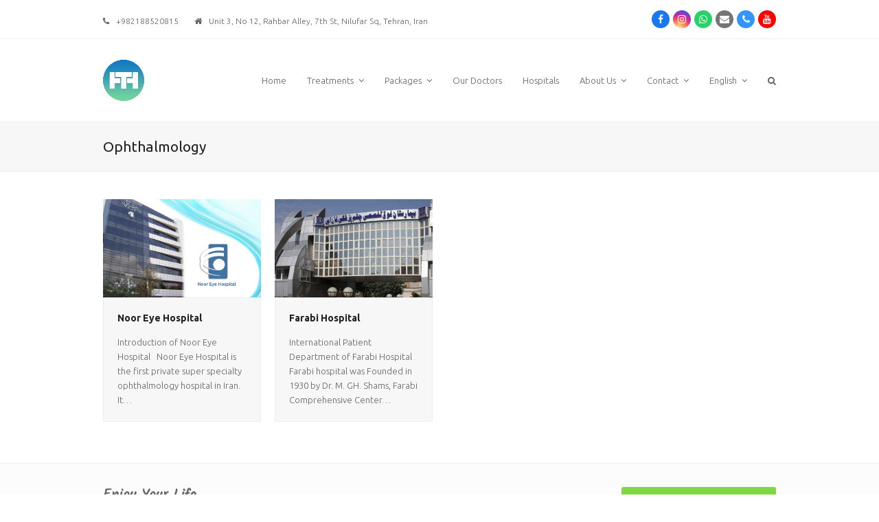

--- FILE ---
content_type: text/html; charset=UTF-8
request_url: https://irhto.com/hospital/ophthalmology/
body_size: 17016
content:
<!doctype html>
<html lang="en-US" class="wpex-color-scheme-default">
<head>
<meta charset="UTF-8">
<link rel="profile" href="https://gmpg.org/xfn/11">
<meta name='robots' content='index, follow, max-image-preview:large, max-snippet:-1, max-video-preview:-1' />
<meta name="viewport" content="width=device-width, initial-scale=1">

	<!-- This site is optimized with the Yoast SEO Premium plugin v18.1 (Yoast SEO v22.3) - https://yoast.com/wordpress/plugins/seo/ -->
	<title>Ophthalmology - IRAN Health Tourism Organizer - Iran Medical Tourism - IRHTO</title>
	<meta name="description" content="ophthalmology" />
	<link rel="canonical" href="https://irhto.com/hospital/ophthalmology/" />
	<meta property="og:locale" content="en_US" />
	<meta property="og:type" content="article" />
	<meta property="og:title" content="Ophthalmology Archives" />
	<meta property="og:description" content="ophthalmology" />
	<meta property="og:url" content="https://irhto.com/hospital/ophthalmology/" />
	<meta property="og:site_name" content="IRAN Health Tourism Organizer - Iran Medical Tourism - IRHTO" />
	<meta name="twitter:card" content="summary_large_image" />
	<meta name="twitter:site" content="@irhtocom" />
	<script type="application/ld+json" class="yoast-schema-graph">{"@context":"https://schema.org","@graph":[{"@type":"CollectionPage","@id":"https://irhto.com/hospital/ophthalmology/","url":"https://irhto.com/hospital/ophthalmology/","name":"Ophthalmology - IRAN Health Tourism Organizer - Iran Medical Tourism - IRHTO","isPartOf":{"@id":"https://irhto.com/#website"},"primaryImageOfPage":{"@id":"https://irhto.com/hospital/ophthalmology/#primaryimage"},"image":{"@id":"https://irhto.com/hospital/ophthalmology/#primaryimage"},"thumbnailUrl":"https://irhto.com/wp-content/uploads/2019/06/Noor-Eye-Hospital_Iran-1.jpg","description":"ophthalmology","breadcrumb":{"@id":"https://irhto.com/hospital/ophthalmology/#breadcrumb"},"inLanguage":"en-US"},{"@type":"ImageObject","inLanguage":"en-US","@id":"https://irhto.com/hospital/ophthalmology/#primaryimage","url":"https://irhto.com/wp-content/uploads/2019/06/Noor-Eye-Hospital_Iran-1.jpg","contentUrl":"https://irhto.com/wp-content/uploads/2019/06/Noor-Eye-Hospital_Iran-1.jpg","width":1237,"height":768},{"@type":"BreadcrumbList","@id":"https://irhto.com/hospital/ophthalmology/#breadcrumb","itemListElement":[{"@type":"ListItem","position":1,"name":"Home","item":"https://irhto.com/"},{"@type":"ListItem","position":2,"name":"Medical","item":"https://irhto.com/hospital/medical/"},{"@type":"ListItem","position":3,"name":"Ophthalmology"}]},{"@type":"WebSite","@id":"https://irhto.com/#website","url":"https://irhto.com/","name":"IRAN Health Tourism Organizer - Iran Medical Tourism - IRHTO","description":"IRAN Health Tourism | Iran Medical Tourism","publisher":{"@id":"https://irhto.com/#organization"},"potentialAction":[{"@type":"SearchAction","target":{"@type":"EntryPoint","urlTemplate":"https://irhto.com/?s={search_term_string}"},"query-input":"required name=search_term_string"}],"inLanguage":"en-US"},{"@type":"Organization","@id":"https://irhto.com/#organization","name":"IRHTO - IRAN Health Tourism Organizer","url":"https://irhto.com/","logo":{"@type":"ImageObject","inLanguage":"en-US","@id":"https://irhto.com/#/schema/logo/image/","url":"https://irhto.com/wp-content/uploads/2019/04/irhto-1.png","contentUrl":"https://irhto.com/wp-content/uploads/2019/04/irhto-1.png","width":188,"height":188,"caption":"IRHTO - IRAN Health Tourism Organizer"},"image":{"@id":"https://irhto.com/#/schema/logo/image/"},"sameAs":["https://www.facebook.com/IRHTO/","https://twitter.com/irhtocom","https://www.instagram.com/irhto/","https://www.linkedin.com/in/irhto/","https://www.youtube.com/channel/UCRKP3ojusHOYqSspbd7bzag"]}]}</script>
	<!-- / Yoast SEO Premium plugin. -->


<link rel='dns-prefetch' href='//fonts.googleapis.com' />
<link rel='dns-prefetch' href='//pagead2.googlesyndication.com' />
<link rel="alternate" type="application/rss+xml" title="IRAN Health Tourism Organizer - Iran Medical Tourism - IRHTO &raquo; Feed" href="https://irhto.com/feed/" />
<link rel="alternate" type="application/rss+xml" title="IRAN Health Tourism Organizer - Iran Medical Tourism - IRHTO &raquo; Comments Feed" href="https://irhto.com/comments/feed/" />
<link rel="alternate" type="application/rss+xml" title="IRAN Health Tourism Organizer - Iran Medical Tourism - IRHTO &raquo; Ophthalmology HospitalCat Feed" href="https://irhto.com/hospital/ophthalmology/feed/" />
<link data-minify="1" rel='stylesheet' id='js_composer_front-css' href='https://irhto.com/wp-content/cache/min/1/wp-content/plugins/js_composer/assets/css/js_composer.min.css?ver=1712653418' media='all' />
<style id='pdfemb-pdf-embedder-viewer-style-inline-css'>
.wp-block-pdfemb-pdf-embedder-viewer{max-width:none}

</style>
<style id='classic-theme-styles-inline-css'>
/*! This file is auto-generated */
.wp-block-button__link{color:#fff;background-color:#32373c;border-radius:9999px;box-shadow:none;text-decoration:none;padding:calc(.667em + 2px) calc(1.333em + 2px);font-size:1.125em}.wp-block-file__button{background:#32373c;color:#fff;text-decoration:none}
</style>
<link rel='stylesheet' id='wpml-legacy-horizontal-list-0-css' href='//irhto.com/wp-content/plugins/sitepress-multilingual-cms/templates/language-switchers/legacy-list-horizontal/style.min.css?ver=1' media='all' />
<link rel='stylesheet' id='wpml-menu-item-0-css' href='//irhto.com/wp-content/plugins/sitepress-multilingual-cms/templates/language-switchers/menu-item/style.min.css?ver=1' media='all' />
<link data-minify="1" rel='stylesheet' id='parent-style-css' href='https://irhto.com/wp-content/cache/min/1/wp-content/themes/lobia.ir/style.css?ver=1712653418' media='all' />
<link rel='stylesheet' id='wpex-google-font-ubuntu-css' href='//fonts.googleapis.com/css2?family=Ubuntu:ital,wght@0,100;0,200;0,300;0,400;0,500;0,600;0,700;0,800;0,900;1,100;1,200;1,300;1,400;1,500;1,600;1,700;1,800;1,900&#038;display=swap&#038;subset=latin' media='all' />
<link data-minify="1" rel='stylesheet' id='wpex-style-css' href='https://irhto.com/wp-content/cache/min/1/wp-content/themes/lobia/style.css?ver=1712653418' media='all' />
<link data-minify="1" rel='stylesheet' id='wpex-mobile-menu-breakpoint-max-css' href='https://irhto.com/wp-content/cache/min/1/wp-content/themes/lobia.ir/assets/css/wpex-mobile-menu-breakpoint-max.css?ver=1712653418' media='only screen and (max-width:959px)' />
<link rel='stylesheet' id='wpex-mobile-menu-breakpoint-min-css' href='https://irhto.com/wp-content/themes/lobia.ir/assets/css/wpex-mobile-menu-breakpoint-min.css?ver=5.4.3' media='only screen and (min-width:960px)' />
<link data-minify="1" rel='stylesheet' id='wpex-wpbakery-css' href='https://irhto.com/wp-content/cache/min/1/wp-content/themes/lobia.ir/assets/css/wpex-wpbakery.css?ver=1712653418' media='all' />
<link data-minify="1" rel='stylesheet' id='ticons-css' href='https://irhto.com/wp-content/cache/min/1/wp-content/themes/lobia.ir/assets/lib/ticons/css/ticons.min.css?ver=1712653418' media='all' />
<link data-minify="1" rel='stylesheet' id='vcex-shortcodes-css' href='https://irhto.com/wp-content/cache/min/1/wp-content/themes/lobia.ir/assets/css/vcex-shortcodes.css?ver=1712653418' media='all' />
<link data-minify="1" rel='stylesheet' id='bsf-Defaults-css' href='https://irhto.com/wp-content/cache/min/1/wp-content/uploads/smile_fonts/Defaults/Defaults.css?ver=1712653418' media='all' />
<script src="https://irhto.com/wp-includes/js/jquery/jquery.min.js?ver=3.7.1" id="jquery-core-js"></script>
<script src="https://irhto.com/wp-includes/js/jquery/jquery-migrate.min.js?ver=3.4.1" id="jquery-migrate-js"></script>
<script src="https://irhto.com/wp-content/plugins/revslider/public/assets/js/rbtools.min.js?ver=6.6.20" async id="tp-tools-js"></script>
<script src="https://irhto.com/wp-content/plugins/revslider/public/assets/js/rs6.min.js?ver=6.6.20" async id="revmin-js"></script>
<script src="https://irhto.com/wp-content/themes/lobia.ir/../lobia/david.js?ver=6.4.7" id="myscript-js"></script>
<script></script><link rel="https://api.w.org/" href="https://irhto.com/wp-json/" /><link rel="EditURI" type="application/rsd+xml" title="RSD" href="https://irhto.com/xmlrpc.php?rsd" />
<meta name="generator" content="WPML ver:4.5.12 stt:5,65,59,1,30,17,53;" />
<meta name="generator" content="Site Kit by Google 1.123.1" />


<!--
	⠀⠀⠀⠀⠀⠀⠀⠀⠀⠀⠀⠀⠀⠀⠀⠀⠀⣀⣀⠀⠀⠀⠀⠀⠀⠀⠀
	⠀⠀⠀⠀⠀⠀⠀⠀⠀⠀⠀⠀⠀⠀⣠⣶⣿⣿⣿⣿⣷⣦⣄⠀⠀⠀⠀
	⠀⠀⠀⠀⠀⠀⠀⠀⠀⠀⠀⠀⢀⣼⣿⣿⣿⣿⣿⣿⣿⣿⣿⣷⣄⠀⠀
	⠀⠀⠀⠀⠀⠀⠀⠀⠀⠀⠀⣠⣾⣿⣿⣿⣿⣿⣿⣿⣿⣿⣿⣿⣿⡆⠀
	⠀⠀⠀⠀⠀⠀⠀⠀⠀⣠⣾⣿⠏⣹⣿⣿⣿⣿⣿⣿⣿⣿⣿⣿⣿⣿⠀
	⠀⠀⠀⠀⠀⠀⣀⣴⣾⣿⠟⠁⣠⣿⣿⣿⣿⣿⣿⣿⣿⣿⣿⣿⣿⣿⡆
	⠀⠀⠀⢀⣤⣾⣿⣟⣉⣠⣤⣾⣿⣿⣿⣿⣿⣿⣿⣿⣿⣿⣿⣿⣿⣿⡇
	⠀⢀⣾⣿⣿⣿⣿⣿⣿⣿⣿⣿⣿⣿⣿⣿⣿⣿⣿⣿⣿⣿⣿⣿⣿⣿⠀
	⠀⣿⣿⣿⣿⣿⣿⣿⣿⣿⣿⣿⣿⣿⣿⣿⣿⣿⣿⣿⣿⣿⣿⣿⣿⠏⠀
	⢸⣿⣿⣿⣿⣿⣿⣿⣿⣿⣿⣿⣿⣿⣿⣿⣿⣿⣿⣿⣿⣿⣿⣿⠏⠀⠀
	⠘⣿⣿⣿⣿⣿⣿⣿⣿⣿⣿⣿⣿⣿⣿⣿⣿⣿⣿⣿⣿⣿⡿⠋⠀⠀⠀
	⠀⢻⣿⣿⣿⣿⣿⣿⣿⣿⣿⣿⣿⣿⣿⣿⣿⣿⣿⣿⣿⠟⠁⠀⠀⠀⠀
	⠀⠀⠹⣿⣿⣿⣿⣿⣿⣿⣿⣿⣿⣿⣿⣿⣿⣿⡿⠛⠁⠀⠀⠀⠀⠀⠀
	⠀⠀⠀⠈⠙⠿⢿⣿⣿⣿⣿⣿⣿⣿⡿⠟⠛⠉⠀⠀⠀⠀⠀⠀⠀⠀⠀
	⠀⠀⠀⠀⠀⠀⠀⠀⠈⠉⠉⠁⠀⠀⠀⠀⠀⠀⠀
	⠀⠀⠀⠀⠀⠀⠀⠀
	Ｄｉｇｉｔａｌ　Ｍａｒｋｅｔｉｎｇ　Ａｇｅｎｃｙ　

	█░░ █▀█ █▄▄ █ ▄▀█   █ █▀█
	█▄▄ █▄█ █▄█ █ █▀█ ▄ █ █▀▄

	Ａｎｏｔｈｅｒ　ｗｏｒｋ　ｂｙ:
	____              _     _    ____              _ _ 
	|  _ \  __ ___   _(_) __| |  / ___| __ _ _ __  (_|_)
	| | | |/ _` \ \ / / |/ _` | | |  _ / _` | '_ \ | | |
	| |_| | (_| |\ V /| | (_| | | |_| | (_| | | | || | |
	|____/ \__,_| \_/ |_|\__,_|  \____|\__,_|_| |_|/ |_|
		                                          |__/  
		
	ｅ－ｍａｉｌ：　ｄａｖｉｄ．ｇａｎｊｉ＠ｍｓｎ．ｃｏｍ
	ｆａｃｅｂｏｏｋ：　ｆｂ．ｃｏｍ／ｇａｎｊｉ．ｄａｖｉｄ／　
	ｉｎｓｔａｇｒａｍ：　ｉｎｓｔａｇｒａｍ．ｃｏｍ／ｇａｎｊｉ．ｄａｖｉｄ


!-->
<!-- PWA !-->
<script>
'use strict';



console.log('🎉 LOBIA.IR Digital Marketing Agency 🎉');
if (navigator.serviceWorker) {
  navigator.serviceWorker.register('https://irhto.com/sw.js').then(function(registration) {
    console.log('ServiceWorker registration successful with scope:',  registration.scope);
  }).catch(function(error) {
    console.log('ServiceWorker registration failed:', error);
  });
}

</script>

		<!-- PWA: Add link rel manifest -->
		<link rel="manifest" href="https://irhto.com/manifest.json">

		<!-- PWA: Add iOS meta tags and icons -->
		<meta name="apple-mobile-web-app-capable" content="yes">
		<meta name="apple-mobile-web-app-status-bar-style" content="#ffffff">
		<meta name="apple-mobile-web-app-title" content="IRHTO">
		<link rel="apple-touch-icon" size="512x512" href="./favicon.png"><!-- 512x512 -->  

		<!-- PWA: Add meta theme-color -->
		<meta data-hid="theme-color" name="theme-color" content="#ffffff">
		
		
	

		
		
		
		
<link rel="apple-touch-icon" href="icons/apple-touch-icon-iphone-60x60.png">
<link rel="apple-touch-icon" sizes="60x60" href="icons/apple-touch-icon-ipad-76x76.png">
<link rel="apple-touch-icon" sizes="114x114" href="icons/apple-touch-icon-iphone-retina-120x120.png">
<link rel="apple-touch-icon" sizes="144x144" href="icons/apple-touch-icon-ipad-retina-152x152.png">
			
		
		
		
<meta name="geo.region" content="IR-07" />
<meta name="geo.placename" content="Tehran" />
<meta name="geo.position" content="35.737917;51.434872" />
<meta name="ICBM" content="35.737917, 51.434872" />


<meta name="telegram:channel" content="@irhto">

<link href="https://fonts.googleapis.com/css?family=Kalam&display=swap" rel="stylesheet">


<link rel="preconnect" href="https://fonts.googleapis.com">
<link rel="preconnect" href="https://fonts.gstatic.com" crossorigin>
<link href="https://fonts.googleapis.com/css2?family=Ubuntu+Condensed&family=Ubuntu:ital,wght@0,300;0,400;0,500;0,700;1,300;1,400;1,500;1,700&display=swap" rel="stylesheet"> 


<script src="https://www.googleoptimize.com/optimize.js?id=OPT-KQF75X7"></script>





<!-- Google Tag Manager -->
<script>(function(w,d,s,l,i){w[l]=w[l]||[];w[l].push({'gtm.start':
new Date().getTime(),event:'gtm.js'});var f=d.getElementsByTagName(s)[0],
j=d.createElement(s),dl=l!='dataLayer'?'&l='+l:'';j.async=true;j.src=
'https://www.googletagmanager.com/gtm.js?id='+i+dl;f.parentNode.insertBefore(j,f);
})(window,document,'script','dataLayer','GTM-PNB4S4H');</script>
<!-- End Google Tag Manager -->



	<!-- Global site tag (gtag.js) - Google Analytics -->
<script async src="https://www.googletagmanager.com/gtag/js?id=UA-112623933-1"></script>
<script>
  window.dataLayer = window.dataLayer || [];
  function gtag(){dataLayer.push(arguments);}
  gtag('js', new Date());

  gtag('config', 'UA-112623933-1');
</script>
 
<!-- :) -->

<script data-minify="1" type="text/javascript" src="https://irhto.com/wp-content/cache/min/1/translate_a/element.js?ver=1712653419"></script> 

 <script type="text/javascript">
function googleTranslateElementInit() {
  new google.translate.TranslateElement({pageLanguage: 'en' ,  layout: google.translate.TranslateElement.InlineLayout.SIMPLE}, 'google_translate_element');
}




</script> 




<!-- google ads conversion -->


<!-- Global site tag (gtag.js) - Google Ads: 728351382 -->
<script async src="https://www.googletagmanager.com/gtag/js?id=AW-728351382"></script>
<script>
  window.dataLayer = window.dataLayer || [];
  function gtag(){dataLayer.push(arguments);}
  gtag('js', new Date());

  gtag('config', 'AW-728351382');
</script>

<!-- Event snippet for Contact conversion page -->
<script>
  gtag('event', 'conversion', {'send_to': 'AW-728351382/FVQTCOzgt_QBEJaFp9sC'});
</script>

<!-- google ads conversion -->
	 
	 
    <link rel="icon" href="https://irhto.com/wp-content/uploads/2019/04/irhto-1.png" sizes="32x32"><link rel="shortcut icon" href="https://irhto.com/wp-content/uploads/2019/04/irhto-1.png"><link rel="apple-touch-icon" href="https://irhto.com/wp-content/uploads/2019/04/irhto-1.png" sizes="57x57" ><link rel="apple-touch-icon" href="https://irhto.com/wp-content/uploads/2019/04/irhto-1.png" sizes="76x76" ><link rel="apple-touch-icon" href="https://irhto.com/wp-content/uploads/2019/04/irhto-1.png" sizes="120x120"><link rel="apple-touch-icon" href="https://irhto.com/wp-content/uploads/2019/04/irhto-1.png" sizes="114x114"><link rel="preload" href="https://irhto.com/wp-content/themes/lobia.ir/assets/lib/ticons/fonts/ticons.woff2" type="font/woff2" as="font" crossorigin>
<!-- Google AdSense meta tags added by Site Kit -->
<meta name="google-adsense-platform-account" content="ca-host-pub-2644536267352236">
<meta name="google-adsense-platform-domain" content="sitekit.withgoogle.com">
<!-- End Google AdSense meta tags added by Site Kit -->

<!-- Google AdSense snippet added by Site Kit -->
<script async src="https://pagead2.googlesyndication.com/pagead/js/adsbygoogle.js?client=ca-pub-8572860778025494&amp;host=ca-host-pub-2644536267352236" crossorigin="anonymous"></script>

<!-- End Google AdSense snippet added by Site Kit -->
<noscript><style>body:not(.content-full-screen) .wpex-vc-row-stretched[data-vc-full-width-init="false"]{visibility:visible;}</style></noscript><script>function setREVStartSize(e){
			//window.requestAnimationFrame(function() {
				window.RSIW = window.RSIW===undefined ? window.innerWidth : window.RSIW;
				window.RSIH = window.RSIH===undefined ? window.innerHeight : window.RSIH;
				try {
					var pw = document.getElementById(e.c).parentNode.offsetWidth,
						newh;
					pw = pw===0 || isNaN(pw) || (e.l=="fullwidth" || e.layout=="fullwidth") ? window.RSIW : pw;
					e.tabw = e.tabw===undefined ? 0 : parseInt(e.tabw);
					e.thumbw = e.thumbw===undefined ? 0 : parseInt(e.thumbw);
					e.tabh = e.tabh===undefined ? 0 : parseInt(e.tabh);
					e.thumbh = e.thumbh===undefined ? 0 : parseInt(e.thumbh);
					e.tabhide = e.tabhide===undefined ? 0 : parseInt(e.tabhide);
					e.thumbhide = e.thumbhide===undefined ? 0 : parseInt(e.thumbhide);
					e.mh = e.mh===undefined || e.mh=="" || e.mh==="auto" ? 0 : parseInt(e.mh,0);
					if(e.layout==="fullscreen" || e.l==="fullscreen")
						newh = Math.max(e.mh,window.RSIH);
					else{
						e.gw = Array.isArray(e.gw) ? e.gw : [e.gw];
						for (var i in e.rl) if (e.gw[i]===undefined || e.gw[i]===0) e.gw[i] = e.gw[i-1];
						e.gh = e.el===undefined || e.el==="" || (Array.isArray(e.el) && e.el.length==0)? e.gh : e.el;
						e.gh = Array.isArray(e.gh) ? e.gh : [e.gh];
						for (var i in e.rl) if (e.gh[i]===undefined || e.gh[i]===0) e.gh[i] = e.gh[i-1];
											
						var nl = new Array(e.rl.length),
							ix = 0,
							sl;
						e.tabw = e.tabhide>=pw ? 0 : e.tabw;
						e.thumbw = e.thumbhide>=pw ? 0 : e.thumbw;
						e.tabh = e.tabhide>=pw ? 0 : e.tabh;
						e.thumbh = e.thumbhide>=pw ? 0 : e.thumbh;
						for (var i in e.rl) nl[i] = e.rl[i]<window.RSIW ? 0 : e.rl[i];
						sl = nl[0];
						for (var i in nl) if (sl>nl[i] && nl[i]>0) { sl = nl[i]; ix=i;}
						var m = pw>(e.gw[ix]+e.tabw+e.thumbw) ? 1 : (pw-(e.tabw+e.thumbw)) / (e.gw[ix]);
						newh =  (e.gh[ix] * m) + (e.tabh + e.thumbh);
					}
					var el = document.getElementById(e.c);
					if (el!==null && el) el.style.height = newh+"px";
					el = document.getElementById(e.c+"_wrapper");
					if (el!==null && el) {
						el.style.height = newh+"px";
						el.style.display = "block";
					}
				} catch(e){
					console.log("Failure at Presize of Slider:" + e)
				}
			//});
		  };</script>
<noscript><style> .wpb_animate_when_almost_visible { opacity: 1; }</style></noscript><style data-type="wpex-css" id="wpex-css">/*TYPOGRAPHY*/body{font-family:"Ubuntu";font-weight:300}.main-navigation .dropdown-menu .link-inner{font-family:"Ubuntu";letter-spacing:0px}/*CUSTOMIZER STYLING*/.toggle-bar-btn{border-top-color:#81d742;border-right-color:#81d742}.wpex-sticky-header-holder.is-sticky #site-header{opacity:85}#footer-callout-wrap{background-color:#fcfcfc;color:#666666}#footer-callout .theme-button{background:#81d742}#footer-callout .theme-button:hover{background:#73c13c}.vc_column-inner{margin-bottom:40px}</style><noscript><style id="rocket-lazyload-nojs-css">.rll-youtube-player, [data-lazy-src]{display:none !important;}</style></noscript></head>

<body class="archive tax-portfolio_category term-ophthalmology term-1478 wp-custom-logo wp-embed-responsive wpml-language-en wpex-theme wpex-responsive full-width-main-layout no-composer wpex-live-site wpex-has-primary-bottom-spacing site-full-width content-full-width has-topbar sidebar-widget-icons hasnt-overlay-header wpex-mobile-toggle-menu-icon_buttons has-mobile-menu wpex-no-js wpb-js-composer js-comp-ver-7.4 vc_responsive">

	
	
	
<a href="#content" class="skip-to-content">skip to Main Content</a><span data-ls_id="#site_top"></span>
	<div id="outer-wrap">

		
		<div id="wrap" class="wpex-clr">

			

	
		<div id="top-bar-wrap" class="wpex-border-b wpex-border-main wpex-border-solid wpex-text-sm">

			<div id="top-bar" class="container wpex-relative wpex-py-15 wpex-md-flex wpex-justify-between wpex-items-center wpex-text-center wpex-md-text-initial">
	<div id="top-bar-content" class="has-content top-bar-left wpex-clr"><div class="google_t_david">
<div id="google_translate_element"></div>   <span class="wpex-inline"><span class="ticon ticon-phone"></span>  +982188520815</span>


<span class="wpex-inline"><span class="ticon ticon-home"></span>  Unit 3, No 12, Rahbar Alley, 7th St, Nilufar Sq, Tehran, Iran</span>


</div></div>


<div id="top-bar-social" class="top-bar-right wpex-mt-10 wpex-md-mt-0 social-style-flat-color-round">
		<ul id="top-bar-social-list" class="wpex-inline-block wpex-list-none wpex-align-bottom wpex-m-0 wpex-last-mr-0"><li class="wpex-inline-block wpex-mr-5"><a href="https://www.facebook.com/IRHTO" title="Facebook" target="_blank" class="wpex-facebook wpex-social-btn wpex-social-btn-flat wpex-social-bg wpex-round" rel="noopener noreferrer"><span class="ticon ticon-facebook" aria-hidden="true"></span><span class="screen-reader-text">Facebook</span></a></li><li class="wpex-inline-block wpex-mr-5"><a href="https://www.instagram.com/irhto/" title="Instagram" target="_blank" class="wpex-instagram wpex-social-btn wpex-social-btn-flat wpex-social-bg wpex-round" rel="noopener noreferrer"><span class="ticon ticon-instagram" aria-hidden="true"></span><span class="screen-reader-text">Instagram</span></a></li><li class="wpex-inline-block wpex-mr-5"><a href="https://api.whatsapp.com/send?phone=989198157566&#038;text=Hi" title="Whatsapp" target="_blank" class="wpex-whatsapp wpex-social-btn wpex-social-btn-flat wpex-social-bg wpex-round" rel="noopener noreferrer"><span class="ticon ticon-whatsapp" aria-hidden="true"></span><span class="screen-reader-text">Whatsapp</span></a></li><li class="wpex-inline-block wpex-mr-5"><a href="/cdn-cgi/l/email-protection#2c450a0f1d1d1c170a0f1d1c1e170a0f1d1d1d170a0f1c1a1817455e0a0f1d1c1817580a0f1d1d1d17020a0f1c1515170a0f1d1d1d1741" title="Email" class="wpex-email wpex-social-btn wpex-social-btn-flat wpex-social-bg wpex-round"><span class="ticon ticon-envelope" aria-hidden="true"></span><span class="screen-reader-text">Email</span></a></li><li class="wpex-inline-block wpex-mr-5"><a href="tel:+982188520815" title="Phone" class="wpex-phone wpex-social-btn wpex-social-btn-flat wpex-social-bg wpex-round"><span class="ticon ticon-phone" aria-hidden="true"></span><span class="screen-reader-text">Phone</span></a></li><li class="wpex-inline-block wpex-mr-5"><a href="https://www.youtube.com/channel/UCRKP3ojusHOYqSspbd7bzag" title="Youtube" class="wpex-youtube wpex-social-btn wpex-social-btn-flat wpex-social-bg wpex-round"><span class="ticon ticon-youtube" aria-hidden="true"></span><span class="screen-reader-text">Youtube</span></a></li></ul>	</div>
</div>

		</div>

	



	<header id="site-header" class="header-one fixed-scroll wpex-z-99 shrink-sticky-header anim-shrink-header on-shrink-adjust-height dyn-styles wpex-relative wpex-clr">

		
		<div id="site-header-inner" class="header-one-inner header-padding container wpex-relative wpex-h-100 wpex-py-30 wpex-clr">
<div id="site-logo" class="site-branding header-one-logo logo-padding wpex-table">
	<div id="site-logo-inner" class="wpex-table-cell wpex-align-middle wpex-clr"><a id="site-logo-link" href="https://irhto.com/" rel="home" class="main-logo"><img src="https://irhto.com/wp-content/uploads/2019/04/irhto-1.png" alt="IRAN Health Tourism Organizer - Iran Medical Tourism - IRHTO" class="logo-img" width="188" height="188" data-no-retina data-skip-lazy></a></div>

</div>
	
	<div id="site-navigation-wrap" class="navbar-style-one navbar-fixed-height navbar-fixed-line-height wpex-dropdown-top-border wpex-stretch-megamenus hide-at-mm-breakpoint wpex-clr">

		<nav id="site-navigation" class="navigation main-navigation main-navigation-one wpex-clr" aria-label="Main menu">

			
				<ul id="menu-main-header" class="dropdown-menu main-navigation-ul sf-menu"><li id="menu-item-4359" class="menu-item menu-item-type-custom menu-item-object-custom menu-item-4359"><a href="/"><span class="link-inner">Home</span></a></li>
<li id="menu-item-178" class="menu-item menu-item-type-custom menu-item-object-custom menu-item-has-children dropdown menu-item-178"><a href="https://irhto.com/treatments/"><span class="link-inner">Treatments <span class="nav-arrow top-level"><span class="nav-arrow__icon ticon ticon-angle-down" aria-hidden="true"></span></span></span></a>
<ul class="sub-menu">
	<li id="menu-item-186" class="menu-item menu-item-type-post_type menu-item-object-page menu-item-has-children dropdown menu-item-186"><a href="https://irhto.com/medical/"><span class="link-inner">Medical <span class="nav-arrow second-level"><span class="nav-arrow__icon ticon ticon-angle-right" aria-hidden="true"></span></span></span></a>
	<ul class="sub-menu">
		<li id="menu-item-1812" class="menu-item menu-item-type-post_type menu-item-object-page menu-item-1812"><a href="https://irhto.com/medical/neurology/"><span class="link-inner">Neurology</span></a></li>
		<li id="menu-item-2246" class="menu-item menu-item-type-taxonomy menu-item-object-category menu-item-has-children dropdown menu-item-2246"><a href="https://irhto.com/cat/treatments/medical/oncology/"><span class="link-inner">Oncology <span class="nav-arrow second-level"><span class="nav-arrow__icon ticon ticon-angle-right" aria-hidden="true"></span></span></span></a>
		<ul class="sub-menu">
			<li id="menu-item-10121" class="menu-item menu-item-type-post_type menu-item-object-post menu-item-10121"><a href="https://irhto.com/oncology/breast-cancer/"><span class="link-inner">Breast Cancer</span></a></li>
			<li id="menu-item-2247" class="menu-item menu-item-type-taxonomy menu-item-object-category menu-item-2247"><a href="https://irhto.com/cat/treatments/medical/neurology/brain-spine-tumors/"><span class="link-inner">Brain Spine Tumors</span></a></li>
			<li id="menu-item-2255" class="menu-item menu-item-type-taxonomy menu-item-object-category menu-item-2255"><a href="https://irhto.com/cat/treatments/medical/urology/oncology/"><span class="link-inner">Uro-oncology</span></a></li>
			<li id="menu-item-2256" class="menu-item menu-item-type-post_type menu-item-object-post menu-item-2256"><a href="https://irhto.com/bone-cancers/"><span class="link-inner">Bone Cancers</span></a></li>
		</ul>
</li>
		<li id="menu-item-1285" class="menu-item menu-item-type-post_type menu-item-object-page menu-item-has-children dropdown menu-item-1285"><a href="https://irhto.com/medical/ophthalmology/"><span class="link-inner">Ophthalmology <span class="nav-arrow second-level"><span class="nav-arrow__icon ticon ticon-angle-right" aria-hidden="true"></span></span></span></a>
		<ul class="sub-menu">
			<li id="menu-item-1874" class="menu-item menu-item-type-post_type menu-item-object-page menu-item-has-children dropdown menu-item-1874"><a href="https://irhto.com/medical/ophthalmology/"><span class="link-inner">Eye Disorders <span class="nav-arrow second-level"><span class="nav-arrow__icon ticon ticon-angle-right" aria-hidden="true"></span></span></span></a>
			<ul class="sub-menu">
				<li id="menu-item-7757" class="menu-item menu-item-type-post_type menu-item-object-post menu-item-7757"><a href="https://irhto.com/inner-eye-disorders/"><span class="link-inner">Inner Eye Disorders</span></a></li>
				<li id="menu-item-7756" class="menu-item menu-item-type-post_type menu-item-object-post menu-item-7756"><a href="https://irhto.com/outer-eye-disorders/"><span class="link-inner">Outer Eye Disorders</span></a></li>
				<li id="menu-item-7755" class="menu-item menu-item-type-post_type menu-item-object-post menu-item-7755"><a href="https://irhto.com/other-eye-disorders/"><span class="link-inner">Other Eye Disorders</span></a></li>
			</ul>
</li>
			<li id="menu-item-9092" class="menu-item menu-item-type-post_type menu-item-object-post menu-item-9092"><a href="https://irhto.com/medical/corneal-transplant-surgery/"><span class="link-inner">Corneal Transplant Surgery</span></a></li>
		</ul>
</li>
		<li id="menu-item-1604" class="menu-item menu-item-type-post_type menu-item-object-page menu-item-has-children dropdown menu-item-1604"><a href="https://irhto.com/medical/physiatry/"><span class="link-inner">Physiatry <span class="nav-arrow second-level"><span class="nav-arrow__icon ticon ticon-angle-right" aria-hidden="true"></span></span></span></a>
		<ul class="sub-menu">
			<li id="menu-item-1850" class="menu-item menu-item-type-post_type menu-item-object-page menu-item-1850"><a href="https://irhto.com/medical/physiatry/"><span class="link-inner">Bones, muscles &#038; joints</span></a></li>
			<li id="menu-item-718" class="menu-item menu-item-type-post_type menu-item-object-page menu-item-718"><a href="https://irhto.com/medical/joint-knee-replacement/"><span class="link-inner">Joint Knee Replacement</span></a></li>
		</ul>
</li>
		<li id="menu-item-886" class="menu-item menu-item-type-post_type menu-item-object-page menu-item-has-children dropdown menu-item-886"><a href="https://irhto.com/medical/urology/"><span class="link-inner">Urology <span class="nav-arrow second-level"><span class="nav-arrow__icon ticon ticon-angle-right" aria-hidden="true"></span></span></span></a>
		<ul class="sub-menu">
			<li id="menu-item-5323" class="menu-item menu-item-type-post_type menu-item-object-page menu-item-5323"><a href="https://irhto.com/oncology/"><span class="link-inner">Oncology</span></a></li>
			<li id="menu-item-5322" class="menu-item menu-item-type-post_type menu-item-object-page menu-item-5322"><a href="https://irhto.com/non-oncology/"><span class="link-inner">Non – Oncology</span></a></li>
		</ul>
</li>
		<li id="menu-item-2717" class="menu-item menu-item-type-post_type menu-item-object-page menu-item-2717"><a href="https://irhto.com/dentistry/"><span class="link-inner">Dentistry</span></a></li>
		<li id="menu-item-3187" class="menu-item menu-item-type-post_type menu-item-object-page menu-item-3187"><a href="https://irhto.com/medical/cardiology/"><span class="link-inner">Cardiology</span></a></li>
		<li id="menu-item-717" class="menu-item menu-item-type-post_type menu-item-object-page menu-item-717"><a href="https://irhto.com/medical/ivf/"><span class="link-inner">IVF</span></a></li>
	</ul>
</li>
	<li id="menu-item-187" class="menu-item menu-item-type-post_type menu-item-object-page menu-item-has-children dropdown menu-item-187"><a href="https://irhto.com/cosmetic/"><span class="link-inner">Cosmetic <span class="nav-arrow second-level"><span class="nav-arrow__icon ticon ticon-angle-right" aria-hidden="true"></span></span></span></a>
	<ul class="sub-menu">
		<li id="menu-item-3992" class="menu-item menu-item-type-taxonomy menu-item-object-category menu-item-has-children dropdown menu-item-3992"><a href="https://irhto.com/cat/treatments/cosmetic/dermatology/"><span class="link-inner">Dermatology <span class="nav-arrow second-level"><span class="nav-arrow__icon ticon ticon-angle-right" aria-hidden="true"></span></span></span></a>
		<ul class="sub-menu">
			<li id="menu-item-8657" class="menu-item menu-item-type-post_type menu-item-object-post menu-item-8657"><a href="https://irhto.com/cosmetic/injectable-gels/"><span class="link-inner">Injectable Gels</span></a></li>
		</ul>
</li>
		<li id="menu-item-720" class="menu-item menu-item-type-post_type menu-item-object-page menu-item-has-children dropdown menu-item-720"><a href="https://irhto.com/cosmetic/hair-loss/"><span class="link-inner">Hair loss <span class="nav-arrow second-level"><span class="nav-arrow__icon ticon ticon-angle-right" aria-hidden="true"></span></span></span></a>
		<ul class="sub-menu">
			<li id="menu-item-721" class="menu-item menu-item-type-post_type menu-item-object-page menu-item-721"><a href="https://irhto.com/cosmetic/hair-transplant/"><span class="link-inner">Hair Transplant</span></a></li>
			<li id="menu-item-728" class="menu-item menu-item-type-post_type menu-item-object-post menu-item-728"><a href="https://irhto.com/male-pattern-hair-loss/"><span class="link-inner">Male pattern hair loss</span></a></li>
			<li id="menu-item-727" class="menu-item menu-item-type-post_type menu-item-object-post menu-item-727"><a href="https://irhto.com/female-pattern-hair-loss/"><span class="link-inner">Female pattern hair loss</span></a></li>
			<li id="menu-item-726" class="menu-item menu-item-type-post_type menu-item-object-page menu-item-726"><a href="https://irhto.com/hair-loss-treatments/"><span class="link-inner">Hair loss treatments</span></a></li>
		</ul>
</li>
		<li id="menu-item-1849" class="menu-item menu-item-type-taxonomy menu-item-object-category menu-item-has-children dropdown menu-item-1849"><a href="https://irhto.com/cat/treatments/cosmetic/cosmetic-and-plastic-surgery/"><span class="link-inner">Cosmetic Plastic Surgery <span class="nav-arrow second-level"><span class="nav-arrow__icon ticon ticon-angle-right" aria-hidden="true"></span></span></span></a>
		<ul class="sub-menu">
			<li id="menu-item-4454" class="menu-item menu-item-type-post_type menu-item-object-page menu-item-4454"><a href="https://irhto.com/cosmetic/bariatric-surgery/"><span class="link-inner">Bariatric surgery</span></a></li>
			<li id="menu-item-4240" class="menu-item menu-item-type-post_type menu-item-object-page menu-item-has-children dropdown menu-item-4240"><a href="https://irhto.com/cosmetic/breast-cosmetic-surgery/"><span class="link-inner">Breast Cosmetic Surgery <span class="nav-arrow second-level"><span class="nav-arrow__icon ticon ticon-angle-right" aria-hidden="true"></span></span></span></a>
			<ul class="sub-menu">
				<li id="menu-item-10057" class="menu-item menu-item-type-post_type menu-item-object-post menu-item-10057"><a href="https://irhto.com/cosmetic/surgery/breast-reduction/"><span class="link-inner">Breast Reduction</span></a></li>
				<li id="menu-item-8744" class="menu-item menu-item-type-post_type menu-item-object-post menu-item-8744"><a href="https://irhto.com/cosmetic/surgery/breast-lift/"><span class="link-inner">Breast Lift</span></a></li>
				<li id="menu-item-9696" class="menu-item menu-item-type-post_type menu-item-object-post menu-item-9696"><a href="https://irhto.com/cosmetic/surgery/breast-enlargement/"><span class="link-inner">Breast Enlargement</span></a></li>
			</ul>
</li>
			<li id="menu-item-724" class="menu-item menu-item-type-post_type menu-item-object-page menu-item-724"><a href="https://irhto.com/cosmetic/nose-job-or-rhinoplasty/"><span class="link-inner">Nose job or Rhinoplasty</span></a></li>
			<li id="menu-item-9658" class="menu-item menu-item-type-post_type menu-item-object-post menu-item-9658"><a href="https://irhto.com/cosmetic/surgery/blepharoplasty/"><span class="link-inner">Blepharoplasty – Eeylid Surgery</span></a></li>
			<li id="menu-item-9659" class="menu-item menu-item-type-post_type menu-item-object-post menu-item-9659"><a href="https://irhto.com/cosmetic/surgery/liposuction/"><span class="link-inner">Liposuction</span></a></li>
		</ul>
</li>
		<li id="menu-item-5138" class="menu-item menu-item-type-custom menu-item-object-custom menu-item-has-children dropdown menu-item-5138"><a href="#"><span class="link-inner">Physiatry <span class="nav-arrow second-level"><span class="nav-arrow__icon ticon ticon-angle-right" aria-hidden="true"></span></span></span></a>
		<ul class="sub-menu">
			<li id="menu-item-5137" class="menu-item menu-item-type-post_type menu-item-object-page menu-item-5137"><a href="https://irhto.com/physiatry/limb-lengthening/"><span class="link-inner">Limb Lengthening</span></a></li>
		</ul>
</li>
	</ul>
</li>
</ul>
</li>
<li id="menu-item-3499" class="menu-item menu-item-type-post_type menu-item-object-page menu-item-has-children dropdown menu-item-3499"><a href="https://irhto.com/packages/"><span class="link-inner">Packages <span class="nav-arrow top-level"><span class="nav-arrow__icon ticon ticon-angle-down" aria-hidden="true"></span></span></span></a>
<ul class="sub-menu">
	<li id="menu-item-4932" class="menu-item menu-item-type-custom menu-item-object-custom menu-item-has-children dropdown menu-item-4932"><a href="#"><span class="link-inner">Medical <span class="nav-arrow second-level"><span class="nav-arrow__icon ticon ticon-angle-right" aria-hidden="true"></span></span></span></a>
	<ul class="sub-menu">
		<li id="menu-item-2470" class="menu-item menu-item-type-post_type menu-item-object-page menu-item-2470"><a href="https://irhto.com/checkup-packages/"><span class="link-inner">Health Check-Up</span></a></li>
		<li id="menu-item-5192" class="menu-item menu-item-type-post_type menu-item-object-page menu-item-5192"><a href="https://irhto.com/packages/penile-curvature-surgery/"><span class="link-inner">Penile Curvature Surgery</span></a></li>
		<li id="menu-item-5428" class="menu-item menu-item-type-post_type menu-item-object-page menu-item-5428"><a href="https://irhto.com/packages/penile-implant/"><span class="link-inner">Penile Implant</span></a></li>
		<li id="menu-item-10056" class="menu-item menu-item-type-post_type menu-item-object-post menu-item-10056"><a href="https://irhto.com/packages/prostate-laser-surgery/"><span class="link-inner">Prostate Laser Surgery</span></a></li>
		<li id="menu-item-5492" class="menu-item menu-item-type-post_type menu-item-object-page menu-item-5492"><a href="https://irhto.com/packages/open-prostatectomy/"><span class="link-inner">Open Prostatectomy</span></a></li>
		<li id="menu-item-10173" class="menu-item menu-item-type-post_type menu-item-object-post menu-item-10173"><a href="https://irhto.com/packages/brain-tumors-surgery/"><span class="link-inner">Brain Tumors Surgery</span></a></li>
		<li id="menu-item-4865" class="menu-item menu-item-type-post_type menu-item-object-page menu-item-4865"><a href="https://irhto.com/packages/open-heart-surgery-cabg/"><span class="link-inner">Open-Heart Surgery (CABG)</span></a></li>
		<li id="menu-item-4863" class="menu-item menu-item-type-post_type menu-item-object-page menu-item-4863"><a href="https://irhto.com/packages/cervical-disc-surgery/"><span class="link-inner">Cervical Disc Surgery</span></a></li>
		<li id="menu-item-4862" class="menu-item menu-item-type-post_type menu-item-object-page menu-item-4862"><a href="https://irhto.com/package1/lumbar-disc-surgery/"><span class="link-inner">Lumbar Disc Surgery</span></a></li>
	</ul>
</li>
	<li id="menu-item-4933" class="menu-item menu-item-type-custom menu-item-object-custom menu-item-has-children dropdown menu-item-4933"><a href="#"><span class="link-inner">Cosmetic <span class="nav-arrow second-level"><span class="nav-arrow__icon ticon ticon-angle-right" aria-hidden="true"></span></span></span></a>
	<ul class="sub-menu">
		<li id="menu-item-5119" class="menu-item menu-item-type-post_type menu-item-object-page menu-item-5119"><a href="https://irhto.com/packages/bilateral-leg-lengthening/"><span class="link-inner">Bilateral Leg Lengthening</span></a></li>
		<li id="menu-item-5135" class="menu-item menu-item-type-post_type menu-item-object-page menu-item-5135"><a href="https://irhto.com/packages/lengthening-over-nails-lon/"><span class="link-inner">Lengthening Over Nails (LON)</span></a></li>
		<li id="menu-item-3332" class="menu-item menu-item-type-post_type menu-item-object-page menu-item-3332"><a href="https://irhto.com/packages/rhinoplasty-surgery/"><span class="link-inner">Rhinoplasty Surgery</span></a></li>
		<li id="menu-item-3402" class="menu-item menu-item-type-post_type menu-item-object-page menu-item-3402"><a href="https://irhto.com/packages/hair-transplant/"><span class="link-inner">Hair Transplant</span></a></li>
	</ul>
</li>
	<li id="menu-item-5313" class="menu-item menu-item-type-post_type menu-item-object-page menu-item-5313"><a href="https://irhto.com/faq/"><span class="link-inner">FAQ</span></a></li>
</ul>
</li>
<li id="menu-item-26" class="menu-item menu-item-type-post_type menu-item-object-page menu-item-26"><a href="https://irhto.com/our-doctors/"><span class="link-inner">Our Doctors</span></a></li>
<li id="menu-item-27" class="menu-item menu-item-type-post_type menu-item-object-page menu-item-27"><a href="https://irhto.com/hospitals/"><span class="link-inner">Hospitals</span></a></li>
<li id="menu-item-1022" class="menu-item menu-item-type-post_type menu-item-object-page menu-item-has-children dropdown menu-item-1022"><a href="https://irhto.com/about-us-history-of-iran-health-tourism/"><span class="link-inner">About Us <span class="nav-arrow top-level"><span class="nav-arrow__icon ticon ticon-angle-down" aria-hidden="true"></span></span></span></a>
<ul class="sub-menu">
	<li id="menu-item-1023" class="menu-item menu-item-type-post_type menu-item-object-page menu-item-1023"><a href="https://irhto.com/about-us-history-of-iran-health-tourism/"><span class="link-inner">IRHTO History</span></a></li>
	<li id="menu-item-196" class="menu-item menu-item-type-post_type menu-item-object-page menu-item-196"><a href="https://irhto.com/irhto-medical-travel-stages/"><span class="link-inner">Medical Travel Stages</span></a></li>
	<li id="menu-item-1021" class="menu-item menu-item-type-post_type menu-item-object-page menu-item-1021"><a href="https://irhto.com/our-services-iran-health-tourism/"><span class="link-inner">Our Services</span></a></li>
	<li id="menu-item-203" class="menu-item menu-item-type-post_type menu-item-object-page menu-item-203"><a href="https://irhto.com/our-team/"><span class="link-inner">Our Team</span></a></li>
</ul>
</li>
<li id="menu-item-204" class="menu-item menu-item-type-post_type menu-item-object-page menu-item-has-children dropdown menu-item-204"><a href="https://irhto.com/contact/"><span class="link-inner">Contact <span class="nav-arrow top-level"><span class="nav-arrow__icon ticon ticon-angle-down" aria-hidden="true"></span></span></span></a>
<ul class="sub-menu">
	<li id="menu-item-2232" class="menu-item menu-item-type-post_type menu-item-object-page menu-item-2232"><a href="https://irhto.com/contact/"><span class="link-inner">E-Mail or Call Us</span></a></li>
	<li id="menu-item-2234" class="menu-item menu-item-type-post_type menu-item-object-page menu-item-2234"><a href="https://irhto.com/request-a-quote/"><span class="link-inner">Request a Quote</span></a></li>
	<li id="menu-item-1405" class="menu-item menu-item-type-post_type menu-item-object-page menu-item-1405"><a href="https://irhto.com/dmca/"><span class="link-inner">DMCA</span></a></li>
</ul>
</li>
<li id="menu-item-wpml-ls-2-en" class="menu-item wpml-ls-slot-2 wpml-ls-item wpml-ls-item-en wpml-ls-current-language wpml-ls-menu-item wpml-ls-first-item menu-item-type-wpml_ls_menu_item menu-item-object-wpml_ls_menu_item menu-item-has-children dropdown menu-item-wpml-ls-2-en"><a title="English" href="https://irhto.com/hospital/ophthalmology/"><span class="link-inner"><span class="wpml-ls-display">English</span> <span class="nav-arrow top-level"><span class="nav-arrow__icon ticon ticon-angle-down" aria-hidden="true"></span></span></span></a>
<ul class="sub-menu">
	<li id="menu-item-wpml-ls-2-ar" class="menu-item wpml-ls-slot-2 wpml-ls-item wpml-ls-item-ar wpml-ls-menu-item menu-item-type-wpml_ls_menu_item menu-item-object-wpml_ls_menu_item menu-item-wpml-ls-2-ar"><a title="Arabic" href="https://irhto.com/ar/hospital/%d8%a7%d9%84%d8%b9%db%8c%d9%86/"><span class="link-inner"><span class="wpml-ls-display">Arabic</span></span></a></li>
	<li id="menu-item-wpml-ls-2-ku" class="menu-item wpml-ls-slot-2 wpml-ls-item wpml-ls-item-ku wpml-ls-menu-item menu-item-type-wpml_ls_menu_item menu-item-object-wpml_ls_menu_item menu-item-wpml-ls-2-ku"><a title="Kurdish" href="https://irhto.com/ku/"><span class="link-inner"><span class="wpml-ls-display">Kurdish</span></span></a></li>
	<li id="menu-item-wpml-ls-2-fa" class="menu-item wpml-ls-slot-2 wpml-ls-item wpml-ls-item-fa wpml-ls-menu-item menu-item-type-wpml_ls_menu_item menu-item-object-wpml_ls_menu_item menu-item-wpml-ls-2-fa"><a title="Persian" href="https://irhto.com/fa/"><span class="link-inner"><span class="wpml-ls-display">Persian</span></span></a></li>
	<li id="menu-item-wpml-ls-2-az" class="menu-item wpml-ls-slot-2 wpml-ls-item wpml-ls-item-az wpml-ls-menu-item menu-item-type-wpml_ls_menu_item menu-item-object-wpml_ls_menu_item menu-item-wpml-ls-2-az"><a title="Azerbaijani" href="https://irhto.com/az/"><span class="link-inner"><span class="wpml-ls-display">Azerbaijani</span></span></a></li>
	<li id="menu-item-wpml-ls-2-zh-hans" class="menu-item wpml-ls-slot-2 wpml-ls-item wpml-ls-item-zh-hans wpml-ls-menu-item menu-item-type-wpml_ls_menu_item menu-item-object-wpml_ls_menu_item menu-item-wpml-ls-2-zh-hans"><a title="Chinese (Simplified)" href="https://irhto.com/zh-hans/"><span class="link-inner"><span class="wpml-ls-display">Chinese (Simplified)</span></span></a></li>
	<li id="menu-item-wpml-ls-2-tr" class="menu-item wpml-ls-slot-2 wpml-ls-item wpml-ls-item-tr wpml-ls-menu-item wpml-ls-last-item menu-item-type-wpml_ls_menu_item menu-item-object-wpml_ls_menu_item menu-item-wpml-ls-2-tr"><a title="Turkish" href="https://irhto.com/tr/"><span class="link-inner"><span class="wpml-ls-display">Turkish</span></span></a></li>
</ul>
</li>
<li class="search-toggle-li menu-item wpex-menu-extra no-icon-margin"><a href="#" class="site-search-toggle search-dropdown-toggle" role="button" aria-expanded="false" aria-controls="searchform-dropdown" aria-label="Search"><span class="link-inner"><span class="wpex-menu-search-text">Search</span><span class="wpex-menu-search-icon ticon ticon-search" aria-hidden="true"></span></span></a></li></ul>
			
		</nav>

	</div>

	

<div id="mobile-menu" class="wpex-mobile-menu-toggle show-at-mm-breakpoint wpex-flex wpex-items-center wpex-absolute wpex-top-50 -wpex-translate-y-50 wpex-right-0">
	<div class="wpex-inline-flex wpex-items-center">
						<a href="#" class="mobile-menu-toggle" role="button" aria-label="Toggle mobile menu" aria-expanded="false"><span class="mobile-menu-toggle__icon wpex-flex"><span class="wpex-hamburger-icon wpex-hamburger-icon--inactive wpex-hamburger-icon--animate" aria-hidden="true"><span></span></span></span></a>			</div>
</div>
<div id="searchform-dropdown" data-placeholder="Search" data-disable-autocomplete="true" class="header-searchform-wrap header-drop-widget header-drop-widget--colored-top-border wpex-invisible wpex-opacity-0 wpex-absolute wpex-transition-all wpex-duration-200 wpex-translate-Z-0 wpex-text-initial wpex-z-10000 wpex-top-100 wpex-right-0 wpex-surface-1 wpex-text-2 wpex-p-15">
	
<form method="get" class="searchform" action="https://irhto.com/">
	<label>
		<span class="screen-reader-text">Search</span>
		<input type="search" class="field" name="s" placeholder="Search" />
	</label>
			<input type="hidden" name="lang" value="en"/>
			<button type="submit" class="searchform-submit"><span class="ticon ticon-search" aria-hidden="true"></span><span class="screen-reader-text">Submit</span></button>
</form></div></div>

		
	</header>



			
			<main id="main" class="site-main wpex-clr">

				
<header class="page-header default-page-header wpex-supports-mods has-aside wpex-relative wpex-mb-40 wpex-surface-2 wpex-py-20 wpex-border-t wpex-border-b wpex-border-solid wpex-border-surface-3 wpex-text-2">

	
	<div class="page-header-inner container wpex-md-flex wpex-md-flex-wrap wpex-md-items-center wpex-md-justify-between">
<div class="page-header-content wpex-md-mr-15">

<h1 class="page-header-title wpex-block wpex-m-0 wpex-inherit-font-family wpex-not-italic wpex-tracking-normal wpex-leading-normal wpex-font-normal wpex-text-2xl wpex-text-1">

	<span>Ophthalmology</span>

</h1>

</div>
<div class="page-header-aside wpex-md-text-right"><nav class="site-breadcrumbs position-page_header_aside hidden wpex-text-4 wpex-text-sm" aria-label="You are here:"><span class="breadcrumb-trail wpex-clr" itemscope itemtype="http://schema.org/BreadcrumbList"><span class="trail-begin" itemprop="itemListElement" itemscope itemtype="http://schema.org/ListItem"><a itemprop="item" href="https://irhto.com/" rel="home"><span itemprop="name">Home</span></a><meta itemprop="position" content="1"></span><span class="sep sep-1"> &raquo; </span><span itemprop="itemListElement" itemscope itemtype="http://schema.org/ListItem" class="trail-parent-term"><a itemprop="item" href="https://irhto.com/hospital/medical/"><span itemprop="name">Medical</span><meta itemprop="position" content="2"></a></span><span class="sep sep-2"> &raquo; </span><span class="trail-end">Ophthalmology</span></span></nav></div></div>

	
</header>


	<div id="content-wrap" class="container wpex-clr">

		
		<div id="primary" class="content-area wpex-clr">

			
			<div id="content" class="site-content wpex-clr">

				
				
<div id="portfolio-entries" class="wpex-row portfolio-fit-rows wpex-clr">
<article id="post-1468" class="portfolio-entry loop-archive col span_1_of_4 col-1 post-1468 portfolio type-portfolio status-publish has-post-thumbnail hentry portfolio_category-hospitals portfolio_category-noor-eye-hospital portfolio_category-ophthalmology entry has-media">
			<div class="portfolio-entry-inner wpex-last-mb-0 wpex-clr">
			
	<div class="portfolio-entry-media entry-media">
<a href="https://irhto.com/hospital/noor-eye-hospital/" title="Noor Eye Hospital" class="portfolio-entry-media-link">
	<img width="1237" height="768" src="data:image/svg+xml,%3Csvg%20xmlns='http://www.w3.org/2000/svg'%20viewBox='0%200%201237%20768'%3E%3C/svg%3E" class="portfolio-entry-media-img portfolio-entry-img wpex-align-middle" alt="" decoding="async" data-lazy-srcset="https://irhto.com/wp-content/uploads/2019/06/Noor-Eye-Hospital_Iran-1.jpg 1237w, https://irhto.com/wp-content/uploads/2019/06/Noor-Eye-Hospital_Iran-1-300x186.jpg 300w, https://irhto.com/wp-content/uploads/2019/06/Noor-Eye-Hospital_Iran-1-768x477.jpg 768w, https://irhto.com/wp-content/uploads/2019/06/Noor-Eye-Hospital_Iran-1-1024x636.jpg 1024w" data-lazy-sizes="(max-width: 1237px) 100vw, 1237px" data-lazy-src="https://irhto.com/wp-content/uploads/2019/06/Noor-Eye-Hospital_Iran-1.jpg" /><noscript><img width="1237" height="768" src="https://irhto.com/wp-content/uploads/2019/06/Noor-Eye-Hospital_Iran-1.jpg" class="portfolio-entry-media-img portfolio-entry-img wpex-align-middle" alt="" loading="lazy" decoding="async" srcset="https://irhto.com/wp-content/uploads/2019/06/Noor-Eye-Hospital_Iran-1.jpg 1237w, https://irhto.com/wp-content/uploads/2019/06/Noor-Eye-Hospital_Iran-1-300x186.jpg 300w, https://irhto.com/wp-content/uploads/2019/06/Noor-Eye-Hospital_Iran-1-768x477.jpg 768w, https://irhto.com/wp-content/uploads/2019/06/Noor-Eye-Hospital_Iran-1-1024x636.jpg 1024w" sizes="(max-width: 1237px) 100vw, 1237px" /></noscript>		</a>

</div>

			
<div class="portfolio-entry-details wpex-boxed wpex-last-mb-0 wpex-clr">
	
<h2 class="portfolio-entry-title entry-title wpex-mb-5"><a href="https://irhto.com/hospital/noor-eye-hospital/">Noor Eye Hospital</a></h2>	
<div class="portfolio-entry-excerpt wpex-my-15 wpex-last-mb-0"><p>Introduction of Noor Eye Hospital &nbsp; Noor Eye Hospital is the first private super specialty ophthalmology hospital in Iran. It&hellip;</p></div></div>		</div>
	</article>
<article id="post-975" class="portfolio-entry loop-archive col span_1_of_4 col-2 post-975 portfolio type-portfolio status-publish has-post-thumbnail hentry portfolio_category-farabi portfolio_category-ophthalmology entry has-media">
			<div class="portfolio-entry-inner wpex-last-mb-0 wpex-clr">
			
	<div class="portfolio-entry-media entry-media">
<a href="https://irhto.com/hospital/farabi/" title="Farabi Hospital" class="portfolio-entry-media-link">
	<img width="900" height="559" src="data:image/svg+xml,%3Csvg%20xmlns='http://www.w3.org/2000/svg'%20viewBox='0%200%20900%20559'%3E%3C/svg%3E" class="portfolio-entry-media-img portfolio-entry-img wpex-align-middle" alt="" decoding="async" data-lazy-srcset="https://irhto.com/wp-content/uploads/2019/05/farabi-hospital-irhto.jpg 900w, https://irhto.com/wp-content/uploads/2019/05/farabi-hospital-irhto-300x186.jpg 300w, https://irhto.com/wp-content/uploads/2019/05/farabi-hospital-irhto-768x477.jpg 768w" data-lazy-sizes="(max-width: 900px) 100vw, 900px" data-lazy-src="https://irhto.com/wp-content/uploads/2019/05/farabi-hospital-irhto.jpg" /><noscript><img width="900" height="559" src="https://irhto.com/wp-content/uploads/2019/05/farabi-hospital-irhto.jpg" class="portfolio-entry-media-img portfolio-entry-img wpex-align-middle" alt="" loading="lazy" decoding="async" srcset="https://irhto.com/wp-content/uploads/2019/05/farabi-hospital-irhto.jpg 900w, https://irhto.com/wp-content/uploads/2019/05/farabi-hospital-irhto-300x186.jpg 300w, https://irhto.com/wp-content/uploads/2019/05/farabi-hospital-irhto-768x477.jpg 768w" sizes="(max-width: 900px) 100vw, 900px" /></noscript>		</a>

</div>

			
<div class="portfolio-entry-details wpex-boxed wpex-last-mb-0 wpex-clr">
	
<h2 class="portfolio-entry-title entry-title wpex-mb-5"><a href="https://irhto.com/hospital/farabi/">Farabi Hospital</a></h2>	
<div class="portfolio-entry-excerpt wpex-my-15 wpex-last-mb-0"><p>International Patient Department of Farabi Hospital Farabi hospital was Founded in 1930 by Dr. M. GH. Shams, Farabi Comprehensive Center&hellip;</p></div></div>		</div>
	</article>
</div>
				
			</div>

		
		</div>

		
	</div>


			
		</main>

		
		

<div id="footer-callout-wrap" class="wpex-surface-2 wpex-text-2 wpex-py-30 wpex-border-solid wpex-border-surface-3 wpex-border-y">

	<div id="footer-callout" class="container wpex-md-flex wpex-md-items-center">

		
			<div id="footer-callout-left" class="footer-callout-content wpex-text-xl wpex-md-flex-grow wpex-md-w-75">Enjoy Your Life <br>
With Your Family

</div>

			
				<div id="footer-callout-right" class="footer-callout-button wpex-mt-20 wpex-clr wpex-md-w-25 wpex-md-pl-20 wpex-md-mt-0"><a href="https://irhto.com/checkup-packages/" class="theme-button wpex-block wpex-text-center wpex-py-15 wpex-px-20 wpex-m-0 wpex-text-lg" target="_blank" rel="noopener noreferrer">Check Up Your Health<span class="theme-button-icon-right ticon ticon-check-circle" aria-hidden="true"></span></a></div>

			
		
	</div>

</div>

	
	    <footer id="footer" class="site-footer wpex-surface-dark">

	        
	        <div id="footer-inner" class="site-footer-inner container wpex-pt-40 wpex-clr">
<div id="footer-widgets" class="wpex-row wpex-clr gap-30">

	
	
		<div class="footer-box span_1_of_3 col col-1"><div id="custom_html-2" class="widget_text footer-widget widget wpex-pb-40 wpex-clr widget_custom_html"><div class="textwidget custom-html-widget"><center>
<img width="200" height="200" src="https://irhto.com/wp-content/uploads/2021/02/logo-andisheh-gardeshgar-asia.jpg" class="wpex-carousel-entry-img wpex-align-middle skip-lazy" alt="" data-no-lazy="1">
<br/>
<br/>
<a href="//www.dmca.com/Protection/Status.aspx?ID=61983de3-85b1-4d44-8596-97c0e7323a30" title="DMCA.com Protection Status" class="dmca-badge"> <img src="data:image/svg+xml,%3Csvg%20xmlns='http://www.w3.org/2000/svg'%20viewBox='0%200%200%200'%3E%3C/svg%3E"  alt="DMCA.com Protection Status" data-lazy-src="https://images.dmca.com/Badges/dmca-badge-w100-5x1-11.png?ID=61983de3-85b1-4d44-8596-97c0e7323a30" /><noscript><img src ="https://images.dmca.com/Badges/dmca-badge-w100-5x1-11.png?ID=61983de3-85b1-4d44-8596-97c0e7323a30"  alt="DMCA.com Protection Status" /></noscript></a>  <script data-cfasync="false" src="/cdn-cgi/scripts/5c5dd728/cloudflare-static/email-decode.min.js"></script><script data-minify="1" src="https://irhto.com/wp-content/cache/min/1/Badges/DMCABadgeHelper.min.js?ver=1712653419"> </script>
	
	</center></div></div><div id="wpex_fontawesome_social_widget-2" class="footer-widget widget wpex-pb-40 wpex-clr widget_wpex_fontawesome_social_widget"><div class="wpex-fa-social-widget textcenter"><ul class="wpex-list-none wpex-m-0 wpex-last-mr-0 wpex-text-md" ><li class="wpex-inline-block wpex-mb-5 wpex-mr-5"><a href="https://www.facebook.com/IRHTO" title="Facebook" class="wpex-facebook wpex-social-btn wpex-social-btn-flat wpex-social-bg" rel="nofollow noopener noreferrer" target="_blank"><span class="ticon ticon-facebook" aria-hidden="true"></span><span class="screen-reader-text">Facebook</span></a></li><li class="wpex-inline-block wpex-mb-5 wpex-mr-5"><a href="https://www.instagram.com/irhto/" title="Instagram" class="wpex-instagram wpex-social-btn wpex-social-btn-flat wpex-social-bg" rel="nofollow noopener noreferrer" target="_blank"><span class="ticon ticon-instagram" aria-hidden="true"></span><span class="screen-reader-text">Instagram</span></a></li><li class="wpex-inline-block wpex-mb-5 wpex-mr-5"><a href="https://api.whatsapp.com/send?phone=989198157566&#038;text=Hi" title="Whatsapp" class="wpex-whatsapp wpex-social-btn wpex-social-btn-flat wpex-social-bg" rel="nofollow noopener noreferrer" target="_blank"><span class="ticon ticon-whatsapp" aria-hidden="true"></span><span class="screen-reader-text">Whatsapp</span></a></li><li class="wpex-inline-block wpex-mb-5 wpex-mr-5"><a href="https://www.youtube.com/channel/UCRKP3ojusHOYqSspbd7bzag" title="Youtube" class="wpex-youtube wpex-social-btn wpex-social-btn-flat wpex-social-bg" rel="nofollow noopener noreferrer" target="_blank"><span class="ticon ticon-youtube-play" aria-hidden="true"></span><span class="screen-reader-text">Youtube</span></a></li></ul></div></div></div>

	
	
		<div class="footer-box span_1_of_3 col col-2"><div id="wpex_recent_posts_thumb_grid-5" class="footer-widget widget wpex-pb-40 wpex-clr widget_wpex_recent_posts_thumb_grid"><div class="widget-title wpex-heading wpex-text-md wpex-mb-20">Hospitals</div><div class="wpex-recent-posts-thumb-grid wpex-inline-grid wpex-grid-cols-4 wpex-gap-5"><div class="wpex-recent-posts-thumb-grid__item"><a href="https://irhto.com/hospital/mehrad-urology-clinic/" class=" wpex-image-hover grow" title="Mehrad One Day Center"><img width="1800" height="1135" src="data:image/svg+xml,%3Csvg%20xmlns='http://www.w3.org/2000/svg'%20viewBox='0%200%201800%201135'%3E%3C/svg%3E" class="wpex-align-middle" alt="" decoding="async" data-lazy-srcset="https://irhto.com/wp-content/uploads/2022/01/Mehrad-Urology-Clinic-pic.jpg 1800w, https://irhto.com/wp-content/uploads/2022/01/Mehrad-Urology-Clinic-pic-300x189.jpg 300w, https://irhto.com/wp-content/uploads/2022/01/Mehrad-Urology-Clinic-pic-1024x646.jpg 1024w, https://irhto.com/wp-content/uploads/2022/01/Mehrad-Urology-Clinic-pic-768x484.jpg 768w, https://irhto.com/wp-content/uploads/2022/01/Mehrad-Urology-Clinic-pic-1536x969.jpg 1536w, https://irhto.com/wp-content/uploads/2022/01/Mehrad-Urology-Clinic-pic-600x378.jpg 600w" data-lazy-sizes="(max-width: 1800px) 100vw, 1800px" data-lazy-src="https://irhto.com/wp-content/uploads/2022/01/Mehrad-Urology-Clinic-pic.jpg" /><noscript><img width="1800" height="1135" src="https://irhto.com/wp-content/uploads/2022/01/Mehrad-Urology-Clinic-pic.jpg" class="wpex-align-middle" alt="" loading="lazy" decoding="async" srcset="https://irhto.com/wp-content/uploads/2022/01/Mehrad-Urology-Clinic-pic.jpg 1800w, https://irhto.com/wp-content/uploads/2022/01/Mehrad-Urology-Clinic-pic-300x189.jpg 300w, https://irhto.com/wp-content/uploads/2022/01/Mehrad-Urology-Clinic-pic-1024x646.jpg 1024w, https://irhto.com/wp-content/uploads/2022/01/Mehrad-Urology-Clinic-pic-768x484.jpg 768w, https://irhto.com/wp-content/uploads/2022/01/Mehrad-Urology-Clinic-pic-1536x969.jpg 1536w, https://irhto.com/wp-content/uploads/2022/01/Mehrad-Urology-Clinic-pic-600x378.jpg 600w" sizes="(max-width: 1800px) 100vw, 1800px" /></noscript></a></div><div class="wpex-recent-posts-thumb-grid__item"><a href="https://irhto.com/hospital/mortaz-hospital/" class=" wpex-image-hover grow" title="Mortaz Hospital"><img width="1800" height="1135" src="data:image/svg+xml,%3Csvg%20xmlns='http://www.w3.org/2000/svg'%20viewBox='0%200%201800%201135'%3E%3C/svg%3E" class="wpex-align-middle" alt="Mortaz Hospital" decoding="async" data-lazy-srcset="https://irhto.com/wp-content/uploads/2021/12/Mortaz-Hospital-7.jpg 1800w, https://irhto.com/wp-content/uploads/2021/12/Mortaz-Hospital-7-300x189.jpg 300w, https://irhto.com/wp-content/uploads/2021/12/Mortaz-Hospital-7-1024x646.jpg 1024w, https://irhto.com/wp-content/uploads/2021/12/Mortaz-Hospital-7-768x484.jpg 768w, https://irhto.com/wp-content/uploads/2021/12/Mortaz-Hospital-7-1536x969.jpg 1536w, https://irhto.com/wp-content/uploads/2021/12/Mortaz-Hospital-7-600x378.jpg 600w" data-lazy-sizes="(max-width: 1800px) 100vw, 1800px" data-lazy-src="https://irhto.com/wp-content/uploads/2021/12/Mortaz-Hospital-7.jpg" /><noscript><img width="1800" height="1135" src="https://irhto.com/wp-content/uploads/2021/12/Mortaz-Hospital-7.jpg" class="wpex-align-middle" alt="Mortaz Hospital" loading="lazy" decoding="async" srcset="https://irhto.com/wp-content/uploads/2021/12/Mortaz-Hospital-7.jpg 1800w, https://irhto.com/wp-content/uploads/2021/12/Mortaz-Hospital-7-300x189.jpg 300w, https://irhto.com/wp-content/uploads/2021/12/Mortaz-Hospital-7-1024x646.jpg 1024w, https://irhto.com/wp-content/uploads/2021/12/Mortaz-Hospital-7-768x484.jpg 768w, https://irhto.com/wp-content/uploads/2021/12/Mortaz-Hospital-7-1536x969.jpg 1536w, https://irhto.com/wp-content/uploads/2021/12/Mortaz-Hospital-7-600x378.jpg 600w" sizes="(max-width: 1800px) 100vw, 1800px" /></noscript></a></div><div class="wpex-recent-posts-thumb-grid__item"><a href="https://irhto.com/yazd-reproductive-sciences-institute/" class=" wpex-image-hover grow" title="Yazd Reproductive Sciences Institute"><img width="1237" height="768" src="data:image/svg+xml,%3Csvg%20xmlns='http://www.w3.org/2000/svg'%20viewBox='0%200%201237%20768'%3E%3C/svg%3E" class="wpex-align-middle" alt="" decoding="async" data-lazy-src="https://irhto.com/wp-content/uploads/2019/11/Yazd-Reproductive-Sciences-Institute_Prof.jpg" /><noscript><img width="1237" height="768" src="https://irhto.com/wp-content/uploads/2019/11/Yazd-Reproductive-Sciences-Institute_Prof.jpg" class="wpex-align-middle" alt="" loading="lazy" decoding="async" /></noscript></a></div><div class="wpex-recent-posts-thumb-grid__item"><a href="https://irhto.com/day-hospital/" class=" wpex-image-hover grow" title="Day Hospital"><img width="1237" height="768" src="data:image/svg+xml,%3Csvg%20xmlns='http://www.w3.org/2000/svg'%20viewBox='0%200%201237%20768'%3E%3C/svg%3E" class="wpex-align-middle" alt="" decoding="async" data-lazy-srcset="https://irhto.com/wp-content/uploads/2019/09/Day_Hospital_Profile.jpg 1237w, https://irhto.com/wp-content/uploads/2019/09/Day_Hospital_Profile-300x186.jpg 300w, https://irhto.com/wp-content/uploads/2019/09/Day_Hospital_Profile-768x477.jpg 768w, https://irhto.com/wp-content/uploads/2019/09/Day_Hospital_Profile-1024x636.jpg 1024w" data-lazy-sizes="(max-width: 1237px) 100vw, 1237px" data-lazy-src="https://irhto.com/wp-content/uploads/2019/09/Day_Hospital_Profile.jpg" /><noscript><img width="1237" height="768" src="https://irhto.com/wp-content/uploads/2019/09/Day_Hospital_Profile.jpg" class="wpex-align-middle" alt="" loading="lazy" decoding="async" srcset="https://irhto.com/wp-content/uploads/2019/09/Day_Hospital_Profile.jpg 1237w, https://irhto.com/wp-content/uploads/2019/09/Day_Hospital_Profile-300x186.jpg 300w, https://irhto.com/wp-content/uploads/2019/09/Day_Hospital_Profile-768x477.jpg 768w, https://irhto.com/wp-content/uploads/2019/09/Day_Hospital_Profile-1024x636.jpg 1024w" sizes="(max-width: 1237px) 100vw, 1237px" /></noscript></a></div><div class="wpex-recent-posts-thumb-grid__item"><a href="https://irhto.com/hospitals/nikan-hospital/" class=" wpex-image-hover grow" title="Nikan Hospital"><img width="1237" height="768" src="data:image/svg+xml,%3Csvg%20xmlns='http://www.w3.org/2000/svg'%20viewBox='0%200%201237%20768'%3E%3C/svg%3E" class="wpex-align-middle" alt="" decoding="async" data-lazy-srcset="https://irhto.com/wp-content/uploads/2019/08/Nikan_Hospital_Profile.jpg 1237w, https://irhto.com/wp-content/uploads/2019/08/Nikan_Hospital_Profile-300x186.jpg 300w, https://irhto.com/wp-content/uploads/2019/08/Nikan_Hospital_Profile-768x477.jpg 768w, https://irhto.com/wp-content/uploads/2019/08/Nikan_Hospital_Profile-1024x636.jpg 1024w" data-lazy-sizes="(max-width: 1237px) 100vw, 1237px" data-lazy-src="https://irhto.com/wp-content/uploads/2019/08/Nikan_Hospital_Profile.jpg" /><noscript><img width="1237" height="768" src="https://irhto.com/wp-content/uploads/2019/08/Nikan_Hospital_Profile.jpg" class="wpex-align-middle" alt="" loading="lazy" decoding="async" srcset="https://irhto.com/wp-content/uploads/2019/08/Nikan_Hospital_Profile.jpg 1237w, https://irhto.com/wp-content/uploads/2019/08/Nikan_Hospital_Profile-300x186.jpg 300w, https://irhto.com/wp-content/uploads/2019/08/Nikan_Hospital_Profile-768x477.jpg 768w, https://irhto.com/wp-content/uploads/2019/08/Nikan_Hospital_Profile-1024x636.jpg 1024w" sizes="(max-width: 1237px) 100vw, 1237px" /></noscript></a></div><div class="wpex-recent-posts-thumb-grid__item"><a href="https://irhto.com/hospital/treata/" class=" wpex-image-hover grow" title="Treata"><img width="858" height="533" src="data:image/svg+xml,%3Csvg%20xmlns='http://www.w3.org/2000/svg'%20viewBox='0%200%20858%20533'%3E%3C/svg%3E" class="wpex-align-middle" alt="" decoding="async" data-lazy-srcset="https://irhto.com/wp-content/uploads/2019/08/Treata-Hospital-Profile.jpg 858w, https://irhto.com/wp-content/uploads/2019/08/Treata-Hospital-Profile-300x186.jpg 300w, https://irhto.com/wp-content/uploads/2019/08/Treata-Hospital-Profile-768x477.jpg 768w" data-lazy-sizes="(max-width: 858px) 100vw, 858px" data-lazy-src="https://irhto.com/wp-content/uploads/2019/08/Treata-Hospital-Profile.jpg" /><noscript><img width="858" height="533" src="https://irhto.com/wp-content/uploads/2019/08/Treata-Hospital-Profile.jpg" class="wpex-align-middle" alt="" loading="lazy" decoding="async" srcset="https://irhto.com/wp-content/uploads/2019/08/Treata-Hospital-Profile.jpg 858w, https://irhto.com/wp-content/uploads/2019/08/Treata-Hospital-Profile-300x186.jpg 300w, https://irhto.com/wp-content/uploads/2019/08/Treata-Hospital-Profile-768x477.jpg 768w" sizes="(max-width: 858px) 100vw, 858px" /></noscript></a></div><div class="wpex-recent-posts-thumb-grid__item"><a href="https://irhto.com/hospital/pasteur-no/" class=" wpex-image-hover grow" title="Pasteur no hospital"><img width="1237" height="768" src="data:image/svg+xml,%3Csvg%20xmlns='http://www.w3.org/2000/svg'%20viewBox='0%200%201237%20768'%3E%3C/svg%3E" class="wpex-align-middle" alt="" decoding="async" data-lazy-srcset="https://irhto.com/wp-content/uploads/2019/07/pasteurnohospital_1.jpg 1237w, https://irhto.com/wp-content/uploads/2019/07/pasteurnohospital_1-300x186.jpg 300w, https://irhto.com/wp-content/uploads/2019/07/pasteurnohospital_1-768x477.jpg 768w, https://irhto.com/wp-content/uploads/2019/07/pasteurnohospital_1-1024x636.jpg 1024w" data-lazy-sizes="(max-width: 1237px) 100vw, 1237px" data-lazy-src="https://irhto.com/wp-content/uploads/2019/07/pasteurnohospital_1.jpg" /><noscript><img width="1237" height="768" src="https://irhto.com/wp-content/uploads/2019/07/pasteurnohospital_1.jpg" class="wpex-align-middle" alt="" loading="lazy" decoding="async" srcset="https://irhto.com/wp-content/uploads/2019/07/pasteurnohospital_1.jpg 1237w, https://irhto.com/wp-content/uploads/2019/07/pasteurnohospital_1-300x186.jpg 300w, https://irhto.com/wp-content/uploads/2019/07/pasteurnohospital_1-768x477.jpg 768w, https://irhto.com/wp-content/uploads/2019/07/pasteurnohospital_1-1024x636.jpg 1024w" sizes="(max-width: 1237px) 100vw, 1237px" /></noscript></a></div><div class="wpex-recent-posts-thumb-grid__item"><a href="https://irhto.com/hospital/salamat-farda/" class=" wpex-image-hover grow" title="Salamate Farda hospital"><img width="1237" height="768" src="data:image/svg+xml,%3Csvg%20xmlns='http://www.w3.org/2000/svg'%20viewBox='0%200%201237%20768'%3E%3C/svg%3E" class="wpex-align-middle" alt="" decoding="async" data-lazy-srcset="https://irhto.com/wp-content/uploads/2019/06/Salamate_Farda_Hospital_Profile.jpg 1237w, https://irhto.com/wp-content/uploads/2019/06/Salamate_Farda_Hospital_Profile-300x186.jpg 300w, https://irhto.com/wp-content/uploads/2019/06/Salamate_Farda_Hospital_Profile-768x477.jpg 768w, https://irhto.com/wp-content/uploads/2019/06/Salamate_Farda_Hospital_Profile-1024x636.jpg 1024w" data-lazy-sizes="(max-width: 1237px) 100vw, 1237px" data-lazy-src="https://irhto.com/wp-content/uploads/2019/06/Salamate_Farda_Hospital_Profile.jpg" /><noscript><img width="1237" height="768" src="https://irhto.com/wp-content/uploads/2019/06/Salamate_Farda_Hospital_Profile.jpg" class="wpex-align-middle" alt="" loading="lazy" decoding="async" srcset="https://irhto.com/wp-content/uploads/2019/06/Salamate_Farda_Hospital_Profile.jpg 1237w, https://irhto.com/wp-content/uploads/2019/06/Salamate_Farda_Hospital_Profile-300x186.jpg 300w, https://irhto.com/wp-content/uploads/2019/06/Salamate_Farda_Hospital_Profile-768x477.jpg 768w, https://irhto.com/wp-content/uploads/2019/06/Salamate_Farda_Hospital_Profile-1024x636.jpg 1024w" sizes="(max-width: 1237px) 100vw, 1237px" /></noscript></a></div></div></div><div id="wpex_recent_posts_thumb_grid-6" class="footer-widget widget wpex-pb-40 wpex-clr widget_wpex_recent_posts_thumb_grid"><div class="widget-title wpex-heading wpex-text-md wpex-mb-20">Doctors</div><div class="wpex-recent-posts-thumb-grid wpex-inline-grid wpex-grid-cols-5 wpex-gap-5"><div class="wpex-recent-posts-thumb-grid__item"><a href="https://irhto.com/doctors/dr_shahin_bahjoo/" class=" wpex-image-hover grow" title="Dr. Shahin Bahjoo"><img width="924" height="834" src="data:image/svg+xml,%3Csvg%20xmlns='http://www.w3.org/2000/svg'%20viewBox='0%200%20924%20834'%3E%3C/svg%3E" class="wpex-align-middle" alt="" decoding="async" data-lazy-srcset="https://irhto.com/wp-content/uploads/2024/06/IMG-20240601-WA0001.jpg 924w, https://irhto.com/wp-content/uploads/2024/06/IMG-20240601-WA0001-300x271.jpg 300w, https://irhto.com/wp-content/uploads/2024/06/IMG-20240601-WA0001-768x693.jpg 768w, https://irhto.com/wp-content/uploads/2024/06/IMG-20240601-WA0001-300x271@2x.jpg 600w" data-lazy-sizes="(max-width: 924px) 100vw, 924px" data-lazy-src="https://irhto.com/wp-content/uploads/2024/06/IMG-20240601-WA0001.jpg" /><noscript><img width="924" height="834" src="https://irhto.com/wp-content/uploads/2024/06/IMG-20240601-WA0001.jpg" class="wpex-align-middle" alt="" loading="lazy" decoding="async" srcset="https://irhto.com/wp-content/uploads/2024/06/IMG-20240601-WA0001.jpg 924w, https://irhto.com/wp-content/uploads/2024/06/IMG-20240601-WA0001-300x271.jpg 300w, https://irhto.com/wp-content/uploads/2024/06/IMG-20240601-WA0001-768x693.jpg 768w, https://irhto.com/wp-content/uploads/2024/06/IMG-20240601-WA0001-300x271@2x.jpg 600w" sizes="(max-width: 924px) 100vw, 924px" /></noscript></a></div><div class="wpex-recent-posts-thumb-grid__item"><a href="https://irhto.com/doctors/dr_iman_roghani/" class=" wpex-image-hover grow" title="Dr. Iman Roghani"><img width="640" height="640" src="data:image/svg+xml,%3Csvg%20xmlns='http://www.w3.org/2000/svg'%20viewBox='0%200%20640%20640'%3E%3C/svg%3E" class="wpex-align-middle" alt="" decoding="async" data-lazy-srcset="https://irhto.com/wp-content/uploads/2025/04/Dr_-imanroghani.png 640w, https://irhto.com/wp-content/uploads/2025/04/Dr_-imanroghani-300x300.png 300w, https://irhto.com/wp-content/uploads/2025/04/Dr_-imanroghani-150x150.png 150w, https://irhto.com/wp-content/uploads/2025/04/Dr_-imanroghani-300x300@2x.png 600w, https://irhto.com/wp-content/uploads/2025/04/Dr_-imanroghani-125x125.png 125w, https://irhto.com/wp-content/uploads/2025/04/Dr_-imanroghani-125x125@2x.png 250w" data-lazy-sizes="(max-width: 640px) 100vw, 640px" data-lazy-src="https://irhto.com/wp-content/uploads/2025/04/Dr_-imanroghani.png" /><noscript><img width="640" height="640" src="https://irhto.com/wp-content/uploads/2025/04/Dr_-imanroghani.png" class="wpex-align-middle" alt="" loading="lazy" decoding="async" srcset="https://irhto.com/wp-content/uploads/2025/04/Dr_-imanroghani.png 640w, https://irhto.com/wp-content/uploads/2025/04/Dr_-imanroghani-300x300.png 300w, https://irhto.com/wp-content/uploads/2025/04/Dr_-imanroghani-150x150.png 150w, https://irhto.com/wp-content/uploads/2025/04/Dr_-imanroghani-300x300@2x.png 600w, https://irhto.com/wp-content/uploads/2025/04/Dr_-imanroghani-125x125.png 125w, https://irhto.com/wp-content/uploads/2025/04/Dr_-imanroghani-125x125@2x.png 250w" sizes="(max-width: 640px) 100vw, 640px" /></noscript></a></div><div class="wpex-recent-posts-thumb-grid__item"><a href="https://irhto.com/dr-zahra-saberi/" class=" wpex-image-hover grow" title="Dr. Zahra Saberi"><img width="675" height="675" src="data:image/svg+xml,%3Csvg%20xmlns='http://www.w3.org/2000/svg'%20viewBox='0%200%20675%20675'%3E%3C/svg%3E" class="wpex-align-middle" alt="" decoding="async" data-lazy-srcset="https://irhto.com/wp-content/uploads/2024/03/Dr-Zahra-Saberi-gynaecologist.png 675w, https://irhto.com/wp-content/uploads/2024/03/Dr-Zahra-Saberi-gynaecologist-300x300.png 300w, https://irhto.com/wp-content/uploads/2024/03/Dr-Zahra-Saberi-gynaecologist-150x150.png 150w, https://irhto.com/wp-content/uploads/2024/03/Dr-Zahra-Saberi-gynaecologist-300x300@2x.png 600w, https://irhto.com/wp-content/uploads/2024/03/Dr-Zahra-Saberi-gynaecologist-125x125.png 125w, https://irhto.com/wp-content/uploads/2024/03/Dr-Zahra-Saberi-gynaecologist-125x125@2x.png 250w" data-lazy-sizes="(max-width: 675px) 100vw, 675px" data-lazy-src="https://irhto.com/wp-content/uploads/2024/03/Dr-Zahra-Saberi-gynaecologist.png" /><noscript><img width="675" height="675" src="https://irhto.com/wp-content/uploads/2024/03/Dr-Zahra-Saberi-gynaecologist.png" class="wpex-align-middle" alt="" loading="lazy" decoding="async" srcset="https://irhto.com/wp-content/uploads/2024/03/Dr-Zahra-Saberi-gynaecologist.png 675w, https://irhto.com/wp-content/uploads/2024/03/Dr-Zahra-Saberi-gynaecologist-300x300.png 300w, https://irhto.com/wp-content/uploads/2024/03/Dr-Zahra-Saberi-gynaecologist-150x150.png 150w, https://irhto.com/wp-content/uploads/2024/03/Dr-Zahra-Saberi-gynaecologist-300x300@2x.png 600w, https://irhto.com/wp-content/uploads/2024/03/Dr-Zahra-Saberi-gynaecologist-125x125.png 125w, https://irhto.com/wp-content/uploads/2024/03/Dr-Zahra-Saberi-gynaecologist-125x125@2x.png 250w" sizes="(max-width: 675px) 100vw, 675px" /></noscript></a></div><div class="wpex-recent-posts-thumb-grid__item"><a href="https://irhto.com/doctors/dr-mehri-mehrad/" class=" wpex-image-hover grow" title="Dr. Mehri Mehrad"><img width="675" height="675" src="data:image/svg+xml,%3Csvg%20xmlns='http://www.w3.org/2000/svg'%20viewBox='0%200%20675%20675'%3E%3C/svg%3E" class="wpex-align-middle" alt="" decoding="async" data-lazy-srcset="https://irhto.com/wp-content/uploads/2022/01/Dr-Mehri-Mehrad-Urologist.jpg 675w, https://irhto.com/wp-content/uploads/2022/01/Dr-Mehri-Mehrad-Urologist-300x300.jpg 300w, https://irhto.com/wp-content/uploads/2022/01/Dr-Mehri-Mehrad-Urologist-150x150.jpg 150w, https://irhto.com/wp-content/uploads/2022/01/Dr-Mehri-Mehrad-Urologist-300x300@2x.jpg 600w, https://irhto.com/wp-content/uploads/2022/01/Dr-Mehri-Mehrad-Urologist-100x100.jpg 100w, https://irhto.com/wp-content/uploads/2022/01/Dr-Mehri-Mehrad-Urologist-125x125.jpg 125w, https://irhto.com/wp-content/uploads/2022/01/Dr-Mehri-Mehrad-Urologist-125x125@2x.jpg 250w" data-lazy-sizes="(max-width: 675px) 100vw, 675px" data-lazy-src="https://irhto.com/wp-content/uploads/2022/01/Dr-Mehri-Mehrad-Urologist.jpg" /><noscript><img width="675" height="675" src="https://irhto.com/wp-content/uploads/2022/01/Dr-Mehri-Mehrad-Urologist.jpg" class="wpex-align-middle" alt="" loading="lazy" decoding="async" srcset="https://irhto.com/wp-content/uploads/2022/01/Dr-Mehri-Mehrad-Urologist.jpg 675w, https://irhto.com/wp-content/uploads/2022/01/Dr-Mehri-Mehrad-Urologist-300x300.jpg 300w, https://irhto.com/wp-content/uploads/2022/01/Dr-Mehri-Mehrad-Urologist-150x150.jpg 150w, https://irhto.com/wp-content/uploads/2022/01/Dr-Mehri-Mehrad-Urologist-300x300@2x.jpg 600w, https://irhto.com/wp-content/uploads/2022/01/Dr-Mehri-Mehrad-Urologist-100x100.jpg 100w, https://irhto.com/wp-content/uploads/2022/01/Dr-Mehri-Mehrad-Urologist-125x125.jpg 125w, https://irhto.com/wp-content/uploads/2022/01/Dr-Mehri-Mehrad-Urologist-125x125@2x.jpg 250w" sizes="(max-width: 675px) 100vw, 675px" /></noscript></a></div><div class="wpex-recent-posts-thumb-grid__item"><a href="https://irhto.com/doctors/dr-shahriyar-aziz/" class=" wpex-image-hover grow" title="Dr. Shahriyar Aziz"><img width="510" height="509" src="data:image/svg+xml,%3Csvg%20xmlns='http://www.w3.org/2000/svg'%20viewBox='0%200%20510%20509'%3E%3C/svg%3E" class="wpex-align-middle" alt="" decoding="async" data-lazy-srcset="https://irhto.com/wp-content/uploads/2020/10/u200FDr_Shahriyar_Azizi_2.jpg 510w, https://irhto.com/wp-content/uploads/2020/10/u200FDr_Shahriyar_Azizi_2-300x300.jpg 300w, https://irhto.com/wp-content/uploads/2020/10/u200FDr_Shahriyar_Azizi_2-150x150.jpg 150w, https://irhto.com/wp-content/uploads/2020/10/u200FDr_Shahriyar_Azizi_2-100x100.jpg 100w, https://irhto.com/wp-content/uploads/2020/10/u200FDr_Shahriyar_Azizi_2-125x125.jpg 125w, https://irhto.com/wp-content/uploads/2020/10/u200FDr_Shahriyar_Azizi_2-125x125@2x.jpg 250w" data-lazy-sizes="(max-width: 510px) 100vw, 510px" data-lazy-src="https://irhto.com/wp-content/uploads/2020/10/u200FDr_Shahriyar_Azizi_2.jpg" /><noscript><img width="510" height="509" src="https://irhto.com/wp-content/uploads/2020/10/u200FDr_Shahriyar_Azizi_2.jpg" class="wpex-align-middle" alt="" loading="lazy" decoding="async" srcset="https://irhto.com/wp-content/uploads/2020/10/u200FDr_Shahriyar_Azizi_2.jpg 510w, https://irhto.com/wp-content/uploads/2020/10/u200FDr_Shahriyar_Azizi_2-300x300.jpg 300w, https://irhto.com/wp-content/uploads/2020/10/u200FDr_Shahriyar_Azizi_2-150x150.jpg 150w, https://irhto.com/wp-content/uploads/2020/10/u200FDr_Shahriyar_Azizi_2-100x100.jpg 100w, https://irhto.com/wp-content/uploads/2020/10/u200FDr_Shahriyar_Azizi_2-125x125.jpg 125w, https://irhto.com/wp-content/uploads/2020/10/u200FDr_Shahriyar_Azizi_2-125x125@2x.jpg 250w" sizes="(max-width: 510px) 100vw, 510px" /></noscript></a></div><div class="wpex-recent-posts-thumb-grid__item"><a href="https://irhto.com/doctors/dr-shapoor-azizi/" class=" wpex-image-hover grow" title="Dr. Shapoor Azizi"><img width="768" height="768" src="data:image/svg+xml,%3Csvg%20xmlns='http://www.w3.org/2000/svg'%20viewBox='0%200%20768%20768'%3E%3C/svg%3E" class="wpex-align-middle" alt="" decoding="async" data-lazy-srcset="https://irhto.com/wp-content/uploads/2020/10/Dr_-Shapoor_Azizi_3-1.jpg 768w, https://irhto.com/wp-content/uploads/2020/10/Dr_-Shapoor_Azizi_3-1-300x300.jpg 300w, https://irhto.com/wp-content/uploads/2020/10/Dr_-Shapoor_Azizi_3-1-150x150.jpg 150w, https://irhto.com/wp-content/uploads/2020/10/Dr_-Shapoor_Azizi_3-1-300x300@2x.jpg 600w, https://irhto.com/wp-content/uploads/2020/10/Dr_-Shapoor_Azizi_3-1-100x100.jpg 100w, https://irhto.com/wp-content/uploads/2020/10/Dr_-Shapoor_Azizi_3-1-125x125.jpg 125w, https://irhto.com/wp-content/uploads/2020/10/Dr_-Shapoor_Azizi_3-1-125x125@2x.jpg 250w" data-lazy-sizes="(max-width: 768px) 100vw, 768px" data-lazy-src="https://irhto.com/wp-content/uploads/2020/10/Dr_-Shapoor_Azizi_3-1.jpg" /><noscript><img width="768" height="768" src="https://irhto.com/wp-content/uploads/2020/10/Dr_-Shapoor_Azizi_3-1.jpg" class="wpex-align-middle" alt="" loading="lazy" decoding="async" srcset="https://irhto.com/wp-content/uploads/2020/10/Dr_-Shapoor_Azizi_3-1.jpg 768w, https://irhto.com/wp-content/uploads/2020/10/Dr_-Shapoor_Azizi_3-1-300x300.jpg 300w, https://irhto.com/wp-content/uploads/2020/10/Dr_-Shapoor_Azizi_3-1-150x150.jpg 150w, https://irhto.com/wp-content/uploads/2020/10/Dr_-Shapoor_Azizi_3-1-300x300@2x.jpg 600w, https://irhto.com/wp-content/uploads/2020/10/Dr_-Shapoor_Azizi_3-1-100x100.jpg 100w, https://irhto.com/wp-content/uploads/2020/10/Dr_-Shapoor_Azizi_3-1-125x125.jpg 125w, https://irhto.com/wp-content/uploads/2020/10/Dr_-Shapoor_Azizi_3-1-125x125@2x.jpg 250w" sizes="(max-width: 768px) 100vw, 768px" /></noscript></a></div><div class="wpex-recent-posts-thumb-grid__item"><a href="https://irhto.com/dr-nader-motallebi-zadeh/" class=" wpex-image-hover grow" title="Dr. Nader Motallebi Zadeh"><img width="640" height="640" src="data:image/svg+xml,%3Csvg%20xmlns='http://www.w3.org/2000/svg'%20viewBox='0%200%20640%20640'%3E%3C/svg%3E" class="wpex-align-middle" alt="" decoding="async" data-lazy-srcset="https://irhto.com/wp-content/uploads/2019/10/Dr.-Nader-Motallebi-Zadeh-IRHTO-Prof.jpg 640w, https://irhto.com/wp-content/uploads/2019/10/Dr.-Nader-Motallebi-Zadeh-IRHTO-Prof-150x150.jpg 150w, https://irhto.com/wp-content/uploads/2019/10/Dr.-Nader-Motallebi-Zadeh-IRHTO-Prof-300x300.jpg 300w, https://irhto.com/wp-content/uploads/2019/10/Dr.-Nader-Motallebi-Zadeh-IRHTO-Prof-125x125.jpg 125w, https://irhto.com/wp-content/uploads/2019/10/Dr.-Nader-Motallebi-Zadeh-IRHTO-Prof-125x125@2x.jpg 250w, https://irhto.com/wp-content/uploads/2019/10/Dr.-Nader-Motallebi-Zadeh-IRHTO-Prof-300x300@2x.jpg 600w" data-lazy-sizes="(max-width: 640px) 100vw, 640px" data-lazy-src="https://irhto.com/wp-content/uploads/2019/10/Dr.-Nader-Motallebi-Zadeh-IRHTO-Prof.jpg" /><noscript><img width="640" height="640" src="https://irhto.com/wp-content/uploads/2019/10/Dr.-Nader-Motallebi-Zadeh-IRHTO-Prof.jpg" class="wpex-align-middle" alt="" loading="lazy" decoding="async" srcset="https://irhto.com/wp-content/uploads/2019/10/Dr.-Nader-Motallebi-Zadeh-IRHTO-Prof.jpg 640w, https://irhto.com/wp-content/uploads/2019/10/Dr.-Nader-Motallebi-Zadeh-IRHTO-Prof-150x150.jpg 150w, https://irhto.com/wp-content/uploads/2019/10/Dr.-Nader-Motallebi-Zadeh-IRHTO-Prof-300x300.jpg 300w, https://irhto.com/wp-content/uploads/2019/10/Dr.-Nader-Motallebi-Zadeh-IRHTO-Prof-125x125.jpg 125w, https://irhto.com/wp-content/uploads/2019/10/Dr.-Nader-Motallebi-Zadeh-IRHTO-Prof-125x125@2x.jpg 250w, https://irhto.com/wp-content/uploads/2019/10/Dr.-Nader-Motallebi-Zadeh-IRHTO-Prof-300x300@2x.jpg 600w" sizes="(max-width: 640px) 100vw, 640px" /></noscript></a></div><div class="wpex-recent-posts-thumb-grid__item"><a href="https://irhto.com/doctors/dr-elahe-tahmasebi/" class=" wpex-image-hover grow" title="Dr. Elahe Tahmasebi"><img width="1500" height="1500" src="data:image/svg+xml,%3Csvg%20xmlns='http://www.w3.org/2000/svg'%20viewBox='0%200%201500%201500'%3E%3C/svg%3E" class="wpex-align-middle" alt="" decoding="async" data-lazy-srcset="https://irhto.com/wp-content/uploads/2019/10/Dr.-Elahe-Tahmasebi-IRHTO-Profile.jpg 1500w, https://irhto.com/wp-content/uploads/2019/10/Dr.-Elahe-Tahmasebi-IRHTO-Profile-150x150.jpg 150w, https://irhto.com/wp-content/uploads/2019/10/Dr.-Elahe-Tahmasebi-IRHTO-Profile-300x300.jpg 300w, https://irhto.com/wp-content/uploads/2019/10/Dr.-Elahe-Tahmasebi-IRHTO-Profile-768x768.jpg 768w, https://irhto.com/wp-content/uploads/2019/10/Dr.-Elahe-Tahmasebi-IRHTO-Profile-1024x1024.jpg 1024w, https://irhto.com/wp-content/uploads/2019/10/Dr.-Elahe-Tahmasebi-IRHTO-Profile-125x125.jpg 125w, https://irhto.com/wp-content/uploads/2019/10/Dr.-Elahe-Tahmasebi-IRHTO-Profile-125x125@2x.jpg 250w, https://irhto.com/wp-content/uploads/2019/10/Dr.-Elahe-Tahmasebi-IRHTO-Profile-300x300@2x.jpg 600w" data-lazy-sizes="(max-width: 1500px) 100vw, 1500px" data-lazy-src="https://irhto.com/wp-content/uploads/2019/10/Dr.-Elahe-Tahmasebi-IRHTO-Profile.jpg" /><noscript><img width="1500" height="1500" src="https://irhto.com/wp-content/uploads/2019/10/Dr.-Elahe-Tahmasebi-IRHTO-Profile.jpg" class="wpex-align-middle" alt="" loading="lazy" decoding="async" srcset="https://irhto.com/wp-content/uploads/2019/10/Dr.-Elahe-Tahmasebi-IRHTO-Profile.jpg 1500w, https://irhto.com/wp-content/uploads/2019/10/Dr.-Elahe-Tahmasebi-IRHTO-Profile-150x150.jpg 150w, https://irhto.com/wp-content/uploads/2019/10/Dr.-Elahe-Tahmasebi-IRHTO-Profile-300x300.jpg 300w, https://irhto.com/wp-content/uploads/2019/10/Dr.-Elahe-Tahmasebi-IRHTO-Profile-768x768.jpg 768w, https://irhto.com/wp-content/uploads/2019/10/Dr.-Elahe-Tahmasebi-IRHTO-Profile-1024x1024.jpg 1024w, https://irhto.com/wp-content/uploads/2019/10/Dr.-Elahe-Tahmasebi-IRHTO-Profile-125x125.jpg 125w, https://irhto.com/wp-content/uploads/2019/10/Dr.-Elahe-Tahmasebi-IRHTO-Profile-125x125@2x.jpg 250w, https://irhto.com/wp-content/uploads/2019/10/Dr.-Elahe-Tahmasebi-IRHTO-Profile-300x300@2x.jpg 600w" sizes="(max-width: 1500px) 100vw, 1500px" /></noscript></a></div><div class="wpex-recent-posts-thumb-grid__item"><a href="https://irhto.com/doctors/dr-seyed-amin-mirsadeghi/" class=" wpex-image-hover grow" title="Dr. Seyed Amin Mirsadeghi"><img width="810" height="810" src="data:image/svg+xml,%3Csvg%20xmlns='http://www.w3.org/2000/svg'%20viewBox='0%200%20810%20810'%3E%3C/svg%3E" class="wpex-align-middle" alt="" decoding="async" data-lazy-srcset="https://irhto.com/wp-content/uploads/2019/10/Dr.-Amin-Mirsadeghi-Irhto.jpg 810w, https://irhto.com/wp-content/uploads/2019/10/Dr.-Amin-Mirsadeghi-Irhto-150x150.jpg 150w, https://irhto.com/wp-content/uploads/2019/10/Dr.-Amin-Mirsadeghi-Irhto-300x300.jpg 300w, https://irhto.com/wp-content/uploads/2019/10/Dr.-Amin-Mirsadeghi-Irhto-768x768.jpg 768w, https://irhto.com/wp-content/uploads/2019/10/Dr.-Amin-Mirsadeghi-Irhto-125x125.jpg 125w, https://irhto.com/wp-content/uploads/2019/10/Dr.-Amin-Mirsadeghi-Irhto-125x125@2x.jpg 250w, https://irhto.com/wp-content/uploads/2019/10/Dr.-Amin-Mirsadeghi-Irhto-300x300@2x.jpg 600w" data-lazy-sizes="(max-width: 810px) 100vw, 810px" data-lazy-src="https://irhto.com/wp-content/uploads/2019/10/Dr.-Amin-Mirsadeghi-Irhto.jpg" /><noscript><img width="810" height="810" src="https://irhto.com/wp-content/uploads/2019/10/Dr.-Amin-Mirsadeghi-Irhto.jpg" class="wpex-align-middle" alt="" loading="lazy" decoding="async" srcset="https://irhto.com/wp-content/uploads/2019/10/Dr.-Amin-Mirsadeghi-Irhto.jpg 810w, https://irhto.com/wp-content/uploads/2019/10/Dr.-Amin-Mirsadeghi-Irhto-150x150.jpg 150w, https://irhto.com/wp-content/uploads/2019/10/Dr.-Amin-Mirsadeghi-Irhto-300x300.jpg 300w, https://irhto.com/wp-content/uploads/2019/10/Dr.-Amin-Mirsadeghi-Irhto-768x768.jpg 768w, https://irhto.com/wp-content/uploads/2019/10/Dr.-Amin-Mirsadeghi-Irhto-125x125.jpg 125w, https://irhto.com/wp-content/uploads/2019/10/Dr.-Amin-Mirsadeghi-Irhto-125x125@2x.jpg 250w, https://irhto.com/wp-content/uploads/2019/10/Dr.-Amin-Mirsadeghi-Irhto-300x300@2x.jpg 600w" sizes="(max-width: 810px) 100vw, 810px" /></noscript></a></div><div class="wpex-recent-posts-thumb-grid__item"><a href="https://irhto.com/doctors/dr-mohammad-reza-omid-zohoor/" class=" wpex-image-hover grow" title="Dr. Mohammad Reza Omid Zohoor"><img width="861" height="861" src="data:image/svg+xml,%3Csvg%20xmlns='http://www.w3.org/2000/svg'%20viewBox='0%200%20861%20861'%3E%3C/svg%3E" class="wpex-align-middle" alt="" decoding="async" data-lazy-srcset="https://irhto.com/wp-content/uploads/2019/09/Dr.-Mohammad-Reza-Omid-Zohoor-Profile.jpg 861w, https://irhto.com/wp-content/uploads/2019/09/Dr.-Mohammad-Reza-Omid-Zohoor-Profile-150x150.jpg 150w, https://irhto.com/wp-content/uploads/2019/09/Dr.-Mohammad-Reza-Omid-Zohoor-Profile-150x150@2x.jpg 300w, https://irhto.com/wp-content/uploads/2019/09/Dr.-Mohammad-Reza-Omid-Zohoor-Profile-768x768.jpg 768w, https://irhto.com/wp-content/uploads/2019/09/Dr.-Mohammad-Reza-Omid-Zohoor-Profile-125x125.jpg 125w, https://irhto.com/wp-content/uploads/2019/09/Dr.-Mohammad-Reza-Omid-Zohoor-Profile-125x125@2x.jpg 250w, https://irhto.com/wp-content/uploads/2019/09/Dr.-Mohammad-Reza-Omid-Zohoor-Profile-300x300@2x.jpg 600w" data-lazy-sizes="(max-width: 861px) 100vw, 861px" data-lazy-src="https://irhto.com/wp-content/uploads/2019/09/Dr.-Mohammad-Reza-Omid-Zohoor-Profile.jpg" /><noscript><img width="861" height="861" src="https://irhto.com/wp-content/uploads/2019/09/Dr.-Mohammad-Reza-Omid-Zohoor-Profile.jpg" class="wpex-align-middle" alt="" loading="lazy" decoding="async" srcset="https://irhto.com/wp-content/uploads/2019/09/Dr.-Mohammad-Reza-Omid-Zohoor-Profile.jpg 861w, https://irhto.com/wp-content/uploads/2019/09/Dr.-Mohammad-Reza-Omid-Zohoor-Profile-150x150.jpg 150w, https://irhto.com/wp-content/uploads/2019/09/Dr.-Mohammad-Reza-Omid-Zohoor-Profile-150x150@2x.jpg 300w, https://irhto.com/wp-content/uploads/2019/09/Dr.-Mohammad-Reza-Omid-Zohoor-Profile-768x768.jpg 768w, https://irhto.com/wp-content/uploads/2019/09/Dr.-Mohammad-Reza-Omid-Zohoor-Profile-125x125.jpg 125w, https://irhto.com/wp-content/uploads/2019/09/Dr.-Mohammad-Reza-Omid-Zohoor-Profile-125x125@2x.jpg 250w, https://irhto.com/wp-content/uploads/2019/09/Dr.-Mohammad-Reza-Omid-Zohoor-Profile-300x300@2x.jpg 600w" sizes="(max-width: 861px) 100vw, 861px" /></noscript></a></div></div></div></div>

	
	
		<div class="footer-box span_1_of_3 col col-3"><div id="text-2" class="footer-widget widget wpex-pb-40 wpex-clr widget_text"><div class="widget-title wpex-heading wpex-text-md wpex-mb-20">About Us</div>			<div class="textwidget"><div class="textj">Iran is home to the best healthcare specialists in the world and is increasingly gaining acceptance as the leading destination for affordable, world-class medical and cosmetic treatments; in consequence, On September 6, 2006, IRHTO – Iran health tourism organizer was founded in Tehran by Dr. Hosseini.</p>
<p><a href="https://irhto.com/about-us-history-of-iran-health-tourism/">Read More&#8230;</a></div>
</div>
		</div><div id="block-3" class="footer-widget widget wpex-pb-40 wpex-clr widget_block"><div class="wpex-row">
<div class="col span_1_of_2">
<img decoding="async" onclick="window.open('https://trustseal.enamad.ir/?id=222958&amp;Code=kpFblXiY68cDpfSh018U','_newtab')" src="data:image/svg+xml,%3Csvg%20xmlns='http://www.w3.org/2000/svg'%20viewBox='0%200%200%200'%3E%3C/svg%3E" alt="" style="cursor:pointer" id="kpFblXiY68cDpfSh018U" referrerpolicy="origin" data-lazy-src="https://Trustseal.eNamad.ir/logo.aspx?id=222958&amp;Code=kpFblXiY68cDpfSh018U"><noscript><img decoding="async" onclick="window.open('https://trustseal.enamad.ir/?id=222958&amp;Code=kpFblXiY68cDpfSh018U','_newtab')" src="https://Trustseal.eNamad.ir/logo.aspx?id=222958&amp;Code=kpFblXiY68cDpfSh018U" alt="" style="cursor:pointer" id="kpFblXiY68cDpfSh018U" referrerpolicy="origin"></noscript></p>
</div>
<div class="col span_1_of_2">
</div>
</div>
</div></div>

	
	
	
	
	
</div></div>

	        
	    </footer>

	




	<div id="footer-bottom" class="wpex-py-20 wpex-text-sm wpex-surface-dark wpex-bg-gray-900 wpex-text-center wpex-md-text-left">

		
		<div id="footer-bottom-inner" class="container"><div class="footer-bottom-flex wpex-md-flex wpex-md-justify-between wpex-md-items-center">
<div id="copyright" class="wpex-last-mb-0">IRHTO © Since 2006 - 2023 Designed by <a href="http://teamtela.com/"><strong><span style="color: red;font-size: 12px"></span>TeamTela</strong></a>
<br>
<div class="copyright_david">
This site is licensed under a 
<a href="https://creativecommons.org/licenses/by-nd/4.0/" target="_blank" rel="nofollow">
Creative Commons Attribution 4.0 International license </a>(CC BY-ND 4.0)
</div>


</div>
<nav id="footer-bottom-menu" class="wpex-mt-10 wpex-md-mt-0" aria-label="Footer menu"><div class="menu-footer-container"><ul id="menu-footer" class="menu"><li id="menu-item-1407" class="menu-item menu-item-type-custom menu-item-object-custom menu-item-home menu-item-1407"><a href="https://irhto.com">Home</a></li>
<li id="menu-item-1858" class="menu-item menu-item-type-post_type menu-item-object-page menu-item-1858"><a href="https://irhto.com/terms-conditions/">Terms &#038; Conditions</a></li>
<li id="menu-item-1408" class="menu-item menu-item-type-post_type menu-item-object-page menu-item-1408"><a href="https://irhto.com/dmca/">DMCA</a></li>
<li id="menu-item-1409" class="menu-item menu-item-type-post_type menu-item-object-page menu-item-1409"><a href="https://irhto.com/contact/">Contact</a></li>
</ul></div></nav></div></div>

		
	</div>



	</div>

	
</div>




<a href="#outer-wrap" id="site-scroll-top" class="wpex-block wpex-fixed wpex-rounded-full wpex-text-center wpex-box-content wpex-transition-all wpex-duration-200 wpex-bottom-0 wpex-right-0 wpex-mr-25 wpex-mb-25 wpex-no-underline wpex-surface-2 wpex-text-4 wpex-hover-bg-accent wpex-invisible wpex-opacity-0" data-scroll-speed="1000" data-scroll-offset="100" data-scroll-easing="easeInOutExpo"><span class="ticon ticon-long-arrow-up" aria-hidden="true"></span><span class="screen-reader-text">Back To Top</span></a>


<div id="mobile-menu-search" class="wpex-hidden">
	<form method="get" action="https://irhto.com/" class="mobile-menu-searchform">
		<label class="wpex-inherit-color">
			<span class="screen-reader-text">Search</span>
			<input type="search" name="s" autocomplete="off" placeholder="Search">
							<input type="hidden" name="lang" value="en">
								</label>
		<button type="submit" class="searchform-submit"><span class="ticon ticon-search" aria-hidden="true"></span><span class="screen-reader-text">Submit</span></button>
	</form>
</div>
<div class="wpex-sidr-overlay wpex-fixed wpex-inset-0 wpex-hidden wpex-z-9999 wpex-bg-black wpex-opacity-60"></div>



		<script>
			window.RS_MODULES = window.RS_MODULES || {};
			window.RS_MODULES.modules = window.RS_MODULES.modules || {};
			window.RS_MODULES.waiting = window.RS_MODULES.waiting || [];
			window.RS_MODULES.defered = false;
			window.RS_MODULES.moduleWaiting = window.RS_MODULES.moduleWaiting || {};
			window.RS_MODULES.type = 'compiled';
		</script>
		

<!-- Google Tag Manager (noscript) -->
<noscript><iframe src="https://www.googletagmanager.com/ns.html?id=GTM-PNB4S4H"
height="0" width="0" style="display:none;visibility:hidden"></iframe></noscript>
<!-- End Google Tag Manager (noscript) -->


<link data-minify="1" rel='stylesheet' id='abzarwp-fonts-all-css' href='https://irhto.com/wp-content/cache/min/1/wp-content/plugins/revslider/abzarwp/fonts/all/css/fonts.css?ver=1712653418' media='all' />
<link data-minify="1" rel='stylesheet' id='rs-plugin-settings-css' href='https://irhto.com/wp-content/cache/min/1/wp-content/plugins/revslider/public/assets/css/rs6.css?ver=1712653418' media='all' />
<style id='rs-plugin-settings-inline-css'>
#rs-demo-id {}
</style>
<script src="https://irhto.com/wp-content/themes/lobia.ir/assets/js/vendors/sidr.min.js?ver=3.0.0" id="sidr-js"></script>
<script src="https://irhto.com/wp-includes/js/hoverIntent.min.js?ver=1.10.2" id="hoverIntent-js"></script>
<script id="wpex-superfish-js-extra">
var wpex_superfish_params = {"delay":"600","speed":"fast","speedOut":"fast"};
</script>
<script src="https://irhto.com/wp-content/themes/lobia.ir/assets/js/dynamic/wpex-superfish.min.js?ver=5.4.3" id="wpex-superfish-js"></script>
<script src="https://irhto.com/wp-content/themes/lobia.ir/assets/js/vendors/jquery.easing.min.js?ver=1.3.2" id="easing-js"></script>
<script id="wpex-core-js-extra">
var wpex_theme_params = {"menuWidgetAccordion":"1","mobileMenuBreakpoint":"959","i18n":{"openSubmenu":"Open submenu of %s","closeSubmenu":"Close submenu of %s"},"stickyHeaderStyle":"shrink_animated","hasStickyMobileHeader":"1","stickyHeaderBreakPoint":"960","hasStickyHeaderShrink":"1","hasStickyMobileHeaderShrink":"1","shrinkHeaderHeight":"70","sidrDarkSurface":"1","sidrSource":"#site-navigation, #mobile-menu-search","sidrDisplace":"","sidrSide":"right","sidrBodyNoScroll":"","sidrSpeed":"300","mobileMenuAriaLabel":"Mobile menu","mobileMenuCloseAriaLabel":"Close mobile menu","selectArrowIcon":"<span class=\"wpex-select-arrow__icon ticon ticon-angle-down\" aria-hidden=\"true\"><\/span>","customSelects":".widget_categories form,.widget_archive select,.vcex-form-shortcode select","scrollToHash":"1","scrollToHashTimeout":"500","localScrollTargets":"li.local-scroll a, a.local-scroll, .local-scroll-link, .local-scroll-link > a","localScrollUpdateHash":"","localScrollHighlight":"1","localScrollSpeed":"1000","localScrollEasing":"easeInOutExpo"};
</script>
<script src="https://irhto.com/wp-content/themes/lobia.ir/assets/js/total.min.js?ver=5.4.3" id="wpex-core-js"></script>
<script></script><script>window.lazyLoadOptions=[{elements_selector:"img[data-lazy-src],.rocket-lazyload",data_src:"lazy-src",data_srcset:"lazy-srcset",data_sizes:"lazy-sizes",class_loading:"lazyloading",class_loaded:"lazyloaded",threshold:300,callback_loaded:function(element){if(element.tagName==="IFRAME"&&element.dataset.rocketLazyload=="fitvidscompatible"){if(element.classList.contains("lazyloaded")){if(typeof window.jQuery!="undefined"){if(jQuery.fn.fitVids){jQuery(element).parent().fitVids()}}}}}},{elements_selector:".rocket-lazyload",data_src:"lazy-src",data_srcset:"lazy-srcset",data_sizes:"lazy-sizes",class_loading:"lazyloading",class_loaded:"lazyloaded",threshold:300,}];window.addEventListener('LazyLoad::Initialized',function(e){var lazyLoadInstance=e.detail.instance;if(window.MutationObserver){var observer=new MutationObserver(function(mutations){var image_count=0;var iframe_count=0;var rocketlazy_count=0;mutations.forEach(function(mutation){for(var i=0;i<mutation.addedNodes.length;i++){if(typeof mutation.addedNodes[i].getElementsByTagName!=='function'){continue}
if(typeof mutation.addedNodes[i].getElementsByClassName!=='function'){continue}
images=mutation.addedNodes[i].getElementsByTagName('img');is_image=mutation.addedNodes[i].tagName=="IMG";iframes=mutation.addedNodes[i].getElementsByTagName('iframe');is_iframe=mutation.addedNodes[i].tagName=="IFRAME";rocket_lazy=mutation.addedNodes[i].getElementsByClassName('rocket-lazyload');image_count+=images.length;iframe_count+=iframes.length;rocketlazy_count+=rocket_lazy.length;if(is_image){image_count+=1}
if(is_iframe){iframe_count+=1}}});if(image_count>0||iframe_count>0||rocketlazy_count>0){lazyLoadInstance.update()}});var b=document.getElementsByTagName("body")[0];var config={childList:!0,subtree:!0};observer.observe(b,config)}},!1)</script><script data-no-minify="1" async src="https://irhto.com/wp-content/plugins/wp-rocket/assets/js/lazyload/17.8.3/lazyload.min.js"></script>
<script defer src="https://static.cloudflareinsights.com/beacon.min.js/vcd15cbe7772f49c399c6a5babf22c1241717689176015" integrity="sha512-ZpsOmlRQV6y907TI0dKBHq9Md29nnaEIPlkf84rnaERnq6zvWvPUqr2ft8M1aS28oN72PdrCzSjY4U6VaAw1EQ==" data-cf-beacon='{"version":"2024.11.0","token":"0133225a6dd94a2e840ac2d14bc43c0c","r":1,"server_timing":{"name":{"cfCacheStatus":true,"cfEdge":true,"cfExtPri":true,"cfL4":true,"cfOrigin":true,"cfSpeedBrain":true},"location_startswith":null}}' crossorigin="anonymous"></script>
</body>
</html>
<!-- This website is like a Rocket, isn't it? Performance optimized by WP Rocket. Learn more: https://wp-rocket.me - Debug: cached@1768788561 -->

--- FILE ---
content_type: text/html; charset=utf-8
request_url: https://www.google.com/recaptcha/api2/aframe
body_size: 137
content:
<!DOCTYPE HTML><html><head><meta http-equiv="content-type" content="text/html; charset=UTF-8"></head><body><script nonce="ALfWdUfm07sVB5EZ9O_6Eg">/** Anti-fraud and anti-abuse applications only. See google.com/recaptcha */ try{var clients={'sodar':'https://pagead2.googlesyndication.com/pagead/sodar?'};window.addEventListener("message",function(a){try{if(a.source===window.parent){var b=JSON.parse(a.data);var c=clients[b['id']];if(c){var d=document.createElement('img');d.src=c+b['params']+'&rc='+(localStorage.getItem("rc::a")?sessionStorage.getItem("rc::b"):"");window.document.body.appendChild(d);sessionStorage.setItem("rc::e",parseInt(sessionStorage.getItem("rc::e")||0)+1);localStorage.setItem("rc::h",'1768795263543');}}}catch(b){}});window.parent.postMessage("_grecaptcha_ready", "*");}catch(b){}</script></body></html>

--- FILE ---
content_type: text/css; charset=UTF-8
request_url: https://irhto.com/wp-content/cache/min/1/wp-content/plugins/revslider/abzarwp/fonts/all/css/fonts.css?ver=1712653418
body_size: 784
content:
 :root{--abzarwp-font-family:iranyekanwebregular}@font-face{font-display:swap;font-family:IRANSansWeb_Black;font-style:normal;font-weight:900;src:url(../../../../../../../../../../plugins/revslider/abzarwp/fonts/all/fonts/eot/IRANSansWeb_Black.eot);src:url('../../../../../../../../../../plugins/revslider/abzarwp/fonts/all/fonts/eot/IRANSansWeb_Black.eot?#iefix') format('embedded-opentype'),url(../../../../../../../../../../plugins/revslider/abzarwp/fonts/all/fonts/woff2/IRANSansWeb_Black.woff2) format('woff2'),url(../../../../../../../../../../plugins/revslider/abzarwp/fonts/all/fonts/woff/IRANSansWeb_Black.woff) format('woff'),url(../../../../../../../../../../plugins/revslider/abzarwp/fonts/all/fonts/ttf/IRANSansWeb_Black.ttf) format('truetype')}@font-face{font-display:swap;font-family:IRANSansWeb_Bold;font-style:normal;font-weight:700;src:url(../../../../../../../../../../plugins/revslider/abzarwp/fonts/all/fonts/eot/IRANSansWeb_Bold.eot);src:url('../../../../../../../../../../plugins/revslider/abzarwp/fonts/all/fonts/eot/IRANSansWeb_Bold.eot?#iefix') format('embedded-opentype'),url(../../../../../../../../../../plugins/revslider/abzarwp/fonts/all/fonts/woff2/IRANSansWeb_Bold.woff2) format('woff2'),url(../../../../../../../../../../plugins/revslider/abzarwp/fonts/all/fonts/woff/IRANSansWeb_Bold.woff) format('woff'),url(../../../../../../../../../../plugins/revslider/abzarwp/fonts/all/fonts/ttf/IRANSansWeb_Bold.ttf) format('truetype')}@font-face{font-display:swap;font-family:IRANSansWeb_Medium;font-style:normal;font-weight:500;src:url(../../../../../../../../../../plugins/revslider/abzarwp/fonts/all/fonts/eot/IRANSansWeb_Medium.eot);src:url('../../../../../../../../../../plugins/revslider/abzarwp/fonts/all/fonts/eot/IRANSansWeb_Medium.eot?#iefix') format('embedded-opentype'),url(../../../../../../../../../../plugins/revslider/abzarwp/fonts/all/fonts/woff2/IRANSansWeb_Medium.woff2) format('woff2'),url(../../../../../../../../../../plugins/revslider/abzarwp/fonts/all/fonts/woff/IRANSansWeb_Medium.woff) format('woff'),url(../../../../../../../../../../plugins/revslider/abzarwp/fonts/all/fonts/ttf/IRANSansWeb_Medium.ttf) format('truetype')}@font-face{font-display:swap;font-family:IRANSansWeb_Light;font-style:normal;font-weight:300;src:url(../../../../../../../../../../plugins/revslider/abzarwp/fonts/all/fonts/eot/IRANSansWeb_Light.eot);src:url('../../../../../../../../../../plugins/revslider/abzarwp/fonts/all/fonts/eot/IRANSansWeb_Light.eot?#iefix') format('embedded-opentype'),url(../../../../../../../../../../plugins/revslider/abzarwp/fonts/all/fonts/woff2/IRANSansWeb_Light.woff2) format('woff2'),url(../../../../../../../../../../plugins/revslider/abzarwp/fonts/all/fonts/woff/IRANSansWeb_Light.woff) format('woff'),url(../../../../../../../../../../plugins/revslider/abzarwp/fonts/all/fonts/ttf/IRANSansWeb_Light.ttf) format('truetype')}@font-face{font-display:swap;font-family:IRANSansWeb_UltraLight;font-style:normal;font-weight:200;src:url(../../../../../../../../../../plugins/revslider/abzarwp/fonts/all/fonts/eot/IRANSansWeb_UltraLight.eot);src:url('../../../../../../../../../../plugins/revslider/abzarwp/fonts/all/fonts/eot/IRANSansWeb_UltraLight.eot?#iefix') format('embedded-opentype'),url(../../../../../../../../../../plugins/revslider/abzarwp/fonts/all/fonts/woff2/IRANSansWeb_UltraLight.woff2) format('woff2'),url(../../../../../../../../../../plugins/revslider/abzarwp/fonts/all/fonts/woff/IRANSansWeb_UltraLight.woff) format('woff'),url(../../../../../../../../../../plugins/revslider/abzarwp/fonts/all/fonts/ttf/IRANSansWeb_UltraLight.ttf) format('truetype')}@font-face{font-display:swap;font-family:IRANSansWeb;font-style:normal;font-weight:400;src:url(../../../../../../../../../../plugins/revslider/abzarwp/fonts/all/fonts/eot/IRANSansWeb.eot);src:url('../../../../../../../../../../plugins/revslider/abzarwp/fonts/all/fonts/eot/IRANSansWeb.eot?#iefix') format('embedded-opentype'),url(../../../../../../../../../../plugins/revslider/abzarwp/fonts/all/fonts/woff2/IRANSansWeb.woff2) format('woff2'),url(../../../../../../../../../../plugins/revslider/abzarwp/fonts/all/fonts/woff/IRANSansWeb.woff) format('woff'),url(../../../../../../../../../../plugins/revslider/abzarwp/fonts/all/fonts/ttf/IRANSansWeb.ttf) format('truetype')}@font-face{font-display:swap;font-family:IRANSansWeb_FaNum_Black;font-style:normal;font-weight:900;src:url(../../../../../../../../../../plugins/revslider/abzarwp/fonts/all/fonts/eot/IRANSansWeb_FaNum_Black.eot);src:url('../../../../../../../../../../plugins/revslider/abzarwp/fonts/all/fonts/eot/IRANSansWeb_FaNum_Black.eot?#iefix') format('embedded-opentype'),url(../../../../../../../../../../plugins/revslider/abzarwp/fonts/all/fonts/woff2/IRANSansWeb_FaNum_Black.woff2) format('woff2'),url(../../../../../../../../../../plugins/revslider/abzarwp/fonts/all/fonts/woff/IRANSansWeb_FaNum_Black.woff) format('woff'),url(../../../../../../../../../../plugins/revslider/abzarwp/fonts/all/fonts/ttf/IRANSansWeb_FaNum_Black.ttf) format('truetype')}@font-face{font-display:swap;font-family:IRANSansWeb_FaNum_Bold;font-style:normal;font-weight:700;src:url(../../../../../../../../../../plugins/revslider/abzarwp/fonts/all/fonts/eot/IRANSansWeb_FaNum_Bold.eot);src:url('../../../../../../../../../../plugins/revslider/abzarwp/fonts/all/fonts/eot/IRANSansWeb_FaNum_Bold.eot?#iefix') format('embedded-opentype'),url(../../../../../../../../../../plugins/revslider/abzarwp/fonts/all/fonts/woff2/IRANSansWeb_FaNum_Bold.woff2) format('woff2'),url(../../../../../../../../../../plugins/revslider/abzarwp/fonts/all/fonts/woff/IRANSansWeb_FaNum_Bold.woff) format('woff'),url(../../../../../../../../../../plugins/revslider/abzarwp/fonts/all/fonts/ttf/IRANSansWeb_FaNum_Bold.ttf) format('truetype')}@font-face{font-display:swap;font-family:IRANSansWeb_FaNum_Medium;font-style:normal;font-weight:500;src:url(../../../../../../../../../../plugins/revslider/abzarwp/fonts/all/fonts/eot/IRANSansWeb_FaNum_Medium.eot);src:url('../../../../../../../../../../plugins/revslider/abzarwp/fonts/all/fonts/eot/IRANSansWeb_FaNum_Medium.eot?#iefix') format('embedded-opentype'),url(../../../../../../../../../../plugins/revslider/abzarwp/fonts/all/fonts/woff2/IRANSansWeb_FaNum_Medium.woff2) format('woff2'),url(../../../../../../../../../../plugins/revslider/abzarwp/fonts/all/fonts/woff/IRANSansWeb_FaNum_Medium.woff) format('woff'),url(../../../../../../../../../../plugins/revslider/abzarwp/fonts/all/fonts/ttf/IRANSansWeb_FaNum_Medium.ttf) format('truetype')}@font-face{font-display:swap;font-family:IRANSansWeb_FaNum_Light;font-style:normal;font-weight:300;src:url(../../../../../../../../../../plugins/revslider/abzarwp/fonts/all/fonts/eot/IRANSansWeb_FaNum_Light.eot);src:url('../../../../../../../../../../plugins/revslider/abzarwp/fonts/all/fonts/eot/IRANSansWeb_FaNum_Light.eot?#iefix') format('embedded-opentype'),url(../../../../../../../../../../plugins/revslider/abzarwp/fonts/all/fonts/woff2/IRANSansWeb_FaNum_Light.woff2) format('woff2'),url(../../../../../../../../../../plugins/revslider/abzarwp/fonts/all/fonts/woff/IRANSansWeb_FaNum_Light.woff) format('woff'),url(../../../../../../../../../../plugins/revslider/abzarwp/fonts/all/fonts/ttf/IRANSansWeb_FaNum_Light.ttf) format('truetype')}@font-face{font-display:swap;font-family:IRANSansWeb_FaNum_UltraLight;font-style:normal;font-weight:200;src:url(../../../../../../../../../../plugins/revslider/abzarwp/fonts/all/fonts/eot/IRANSansWeb_FaNum_UltraLight.eot);src:url('../../../../../../../../../../plugins/revslider/abzarwp/fonts/all/fonts/eot/IRANSansWeb_FaNum_UltraLight.eot?#iefix') format('embedded-opentype'),url(../../../../../../../../../../plugins/revslider/abzarwp/fonts/all/fonts/woff2/IRANSansWeb_FaNum_UltraLight.woff2) format('woff2'),url(../../../../../../../../../../plugins/revslider/abzarwp/fonts/all/fonts/woff/IRANSansWeb_FaNum_UltraLight.woff) format('woff'),url(../../../../../../../../../../plugins/revslider/abzarwp/fonts/all/fonts/ttf/IRANSansWeb_FaNum_UltraLight.ttf) format('truetype')}@font-face{font-display:swap;font-family:IRANSansWeb_FaNum;font-style:normal;font-weight:400;src:url(../../../../../../../../../../plugins/revslider/abzarwp/fonts/all/fonts/eot/IRANSansWeb_FaNum.eot);src:url('../../../../../../../../../../plugins/revslider/abzarwp/fonts/all/fonts/eot/IRANSansWeb_FaNum.eot?#iefix') format('embedded-opentype'),url(../../../../../../../../../../plugins/revslider/abzarwp/fonts/all/fonts/woff2/IRANSansWeb_FaNum.woff2) format('woff2'),url(../../../../../../../../../../plugins/revslider/abzarwp/fonts/all/fonts/woff/IRANSansWeb_FaNum.woff) format('woff'),url(../../../../../../../../../../plugins/revslider/abzarwp/fonts/all/fonts/ttf/IRANSansWeb_FaNum.ttf) format('truetype')}@font-face{font-display:swap;font-family:iransansdnbold;font-style:normal;font-weight:700;src:url(../../../../../../../../../../plugins/revslider/abzarwp/fonts/all/fonts/eot/iransansdnbold.eot);src:url('../../../../../../../../../../plugins/revslider/abzarwp/fonts/all/fonts/eot/iransansdnbold.eot?#iefix') format('embedded-opentype'),url(../../../../../../../../../../plugins/revslider/abzarwp/fonts/all/fonts/woff2/iransansdnbold.woff2) format('woff2'),url(../../../../../../../../../../plugins/revslider/abzarwp/fonts/all/fonts/woff/iransansdnbold.woff) format('woff'),url(../../../../../../../../../../plugins/revslider/abzarwp/fonts/all/fonts/ttf/iransansdnbold.ttf) format('truetype')}@font-face{font-display:swap;font-family:iransansdnlight;font-style:normal;font-weight:300;src:url(../../../../../../../../../../plugins/revslider/abzarwp/fonts/all/fonts/eot/iransansdnlight.eot);src:url('../../../../../../../../../../plugins/revslider/abzarwp/fonts/all/fonts/eot/iransansdnlight.eot?#iefix') format('embedded-opentype'),url(../../../../../../../../../../plugins/revslider/abzarwp/fonts/all/fonts/woff2/iransansdnlight.woff2) format('woff2'),url(../../../../../../../../../../plugins/revslider/abzarwp/fonts/all/fonts/woff/iransansdnlight.woff) format('woff'),url(../../../../../../../../../../plugins/revslider/abzarwp/fonts/all/fonts/ttf/iransansdnlight.ttf) format('truetype')}@font-face{font-display:swap;font-family:iransansdn;font-style:normal;font-weight:400;src:url(../../../../../../../../../../plugins/revslider/abzarwp/fonts/all/fonts/eot/iransansdn.eot);src:url('../../../../../../../../../../plugins/revslider/abzarwp/fonts/all/fonts/eot/iransansdn.eot?#iefix') format('embedded-opentype'),url(../../../../../../../../../../plugins/revslider/abzarwp/fonts/all/fonts/woff2/iransansdn.woff2) format('woff2'),url(../../../../../../../../../../plugins/revslider/abzarwp/fonts/all/fonts/woff/iransansdn.woff) format('woff'),url(../../../../../../../../../../plugins/revslider/abzarwp/fonts/all/fonts/ttf/iransansdn.ttf) format('truetype')}@font-face{font-display:swap;font-family:iransansdnwebbold;font-style:normal;font-weight:700;src:url(../../../../../../../../../../plugins/revslider/abzarwp/fonts/all/fonts/eot/iransansdnwebbold.eot);src:url('../../../../../../../../../../plugins/revslider/abzarwp/fonts/all/fonts/eot/iransansdnwebbold.eot?#iefix') format('embedded-opentype'),url(../../../../../../../../../../plugins/revslider/abzarwp/fonts/all/fonts/woff2/iransansdnwebbold.woff2) format('woff2'),url(../../../../../../../../../../plugins/revslider/abzarwp/fonts/all/fonts/woff/iransansdnwebbold.woff) format('woff'),url(../../../../../../../../../../plugins/revslider/abzarwp/fonts/all/fonts/ttf/iransansdnwebbold.ttf) format('truetype')}@font-face{font-display:swap;font-family:iransansdnweblight;font-style:normal;font-weight:300;src:url(../../../../../../../../../../plugins/revslider/abzarwp/fonts/all/fonts/eot/iransansdnweblight.eot);src:url('../../../../../../../../../../plugins/revslider/abzarwp/fonts/all/fonts/eot/iransansdnweblight.eot?#iefix') format('embedded-opentype'),url(../../../../../../../../../../plugins/revslider/abzarwp/fonts/all/fonts/woff2/iransansdnweblight.woff2) format('woff2'),url(../../../../../../../../../../plugins/revslider/abzarwp/fonts/all/fonts/woff/iransansdnweblight.woff) format('woff'),url(../../../../../../../../../../plugins/revslider/abzarwp/fonts/all/fonts/ttf/iransansdnweblight.ttf) format('truetype')}@font-face{font-display:swap;font-family:iransansdnweb;font-style:normal;font-weight:400;src:url(../../../../../../../../../../plugins/revslider/abzarwp/fonts/all/fonts/eot/iransansdnweb.eot);src:url('../../../../../../../../../../plugins/revslider/abzarwp/fonts/all/fonts/eot/iransansdnweb.eot?#iefix') format('embedded-opentype'),url(../../../../../../../../../../plugins/revslider/abzarwp/fonts/all/fonts/woff2/iransansdnweb.woff2) format('woff2'),url(../../../../../../../../../../plugins/revslider/abzarwp/fonts/all/fonts/woff/iransansdnweb.woff) format('woff'),url(../../../../../../../../../../plugins/revslider/abzarwp/fonts/all/fonts/ttf/iransansdnweb.ttf) format('truetype')}@font-face{font-display:swap;font-family:iranyekanwebbold;font-style:normal;font-weight:700;src:url(../../../../../../../../../../plugins/revslider/abzarwp/fonts/all/fonts/eot/IRANYekanWebBold.eot);src:url('../../../../../../../../../../plugins/revslider/abzarwp/fonts/all/fonts/eot/IRANYekanWebBold.eot?#iefix') format('embedded-opentype'),url(../../../../../../../../../../plugins/revslider/abzarwp/fonts/all/fonts/woff/IRANYekanWebBold.woff) format('woff'),url(../../../../../../../../../../plugins/revslider/abzarwp/fonts/all/fonts/woff2/IRANYekanWebBold.woff2) format('woff2'),url(../../../../../../../../../../plugins/revslider/abzarwp/fonts/all/fonts/ttf/IRANYekanWebBold.ttf) format('truetype')}@font-face{font-display:swap;font-family:iranyekanwebthin;font-style:normal;font-weight:100;src:url(../../../../../../../../../../plugins/revslider/abzarwp/fonts/all/fonts/eot/IRANYekanWebThin.eot);src:url('../../../../../../../../../../plugins/revslider/abzarwp/fonts/all/fonts/eot/IRANYekanWebThin.eot?#iefix') format('embedded-opentype'),url(../../../../../../../../../../plugins/revslider/abzarwp/fonts/all/fonts/woff/IRANYekanWebThin.woff) format('woff'),url(../../../../../../../../../../plugins/revslider/abzarwp/fonts/all/fonts/woff2/IRANYekanWebThin.woff2) format('woff2'),url(../../../../../../../../../../plugins/revslider/abzarwp/fonts/all/fonts/ttf/IRANYekanWebThin.ttf) format('truetype')}@font-face{font-display:swap;font-family:iranyekanweblight;font-style:normal;font-weight:300;src:url(../../../../../../../../../../plugins/revslider/abzarwp/fonts/all/fonts/eot/IRANYekanWebLight.eot);src:url('../../../../../../../../../../plugins/revslider/abzarwp/fonts/all/fonts/eot/IRANYekanWebLight.eot?#iefix') format('embedded-opentype'),url(../../../../../../../../../../plugins/revslider/abzarwp/fonts/all/fonts/woff/IRANYekanWebLight.woff) format('woff'),url(../../../../../../../../../../plugins/revslider/abzarwp/fonts/all/fonts/woff2/IRANYekanWebLight.woff2) format('woff2'),url(../../../../../../../../../../plugins/revslider/abzarwp/fonts/all/fonts/ttf/IRANYekanWebLight.ttf) format('truetype')}@font-face{font-display:swap;font-family:iranyekanwebregular;font-style:normal;font-weight:400;src:url(../../../../../../../../../../plugins/revslider/abzarwp/fonts/all/fonts/eot/IRANYekanWebRegular.eot);src:url('../../../../../../../../../../plugins/revslider/abzarwp/fonts/all/fonts/eot/IRANYekanWebRegular.eot?#iefix') format('embedded-opentype'),url(../../../../../../../../../../plugins/revslider/abzarwp/fonts/all/fonts/woff/IRANYekanWebRegular.woff) format('woff'),url(../../../../../../../../../../plugins/revslider/abzarwp/fonts/all/fonts/woff2/IRANYekanWebRegular.woff2) format('woff2'),url(../../../../../../../../../../plugins/revslider/abzarwp/fonts/all/fonts/ttf/IRANYekanWebRegular.ttf) format('truetype')}@font-face{font-display:swap;font-family:iranyekanwebmedium;font-style:normal;font-weight:500;src:url(../../../../../../../../../../plugins/revslider/abzarwp/fonts/all/fonts/eot/IRANYekanWebMedium.eot);src:url('../../../../../../../../../../plugins/revslider/abzarwp/fonts/all/fonts/eot/IRANYekanWebMedium.eot?#iefix') format('embedded-opentype'),url(../../../../../../../../../../plugins/revslider/abzarwp/fonts/all/fonts/woff/IRANYekanWebMedium.woff) format('woff'),url(../../../../../../../../../../plugins/revslider/abzarwp/fonts/all/fonts/woff2/IRANYekanWebMedium.woff2) format('woff2'),url(../../../../../../../../../../plugins/revslider/abzarwp/fonts/all/fonts/ttf/IRANYekanWebMedium.ttf) format('truetype')}@font-face{font-display:swap;font-family:iranyekanwebextrabold;font-style:normal;font-weight:800;src:url(../../../../../../../../../../plugins/revslider/abzarwp/fonts/all/fonts/eot/IRANYekanWebExtraBold.eot);src:url('../../../../../../../../../../plugins/revslider/abzarwp/fonts/all/fonts/eot/IRANYekanWebExtraBold.eot?#iefix') format('embedded-opentype'),url(../../../../../../../../../../plugins/revslider/abzarwp/fonts/all/fonts/woff/IRANYekanWebExtraBold.woff) format('woff'),url(../../../../../../../../../../plugins/revslider/abzarwp/fonts/all/fonts/woff2/IRANYekanWebExtraBold.woff2) format('woff2'),url(../../../../../../../../../../plugins/revslider/abzarwp/fonts/all/fonts/ttf/IRANYekanWebExtraBold.ttf) format('truetype')}@font-face{font-display:swap;font-family:iranyekanwebblack;font-style:normal;font-weight:850;src:url(../../../../../../../../../../plugins/revslider/abzarwp/fonts/all/fonts/eot/IRANYekanWebBlack.eot);src:url('../../../../../../../../../../plugins/revslider/abzarwp/fonts/all/fonts/eot/IRANYekanWebBlack.eot?#iefix') format('embedded-opentype'),url(../../../../../../../../../../plugins/revslider/abzarwp/fonts/all/fonts/woff/IRANYekanWebBlack.woff) format('woff'),url(../../../../../../../../../../plugins/revslider/abzarwp/fonts/all/fonts/woff2/IRANYekanWebBlack.woff2) format('woff2'),url(../../../../../../../../../../plugins/revslider/abzarwp/fonts/all/fonts/ttf/IRANYekanWebBlack.ttf) format('truetype')}@font-face{font-display:swap;font-family:iranyekanwebextrablack;font-style:normal;font-weight:900;src:url(../../../../../../../../../../plugins/revslider/abzarwp/fonts/all/fonts/eot/IRANYekanWebExtraBlack.eot);src:url('../../../../../../../../../../plugins/revslider/abzarwp/fonts/all/fonts/eot/IRANYekanWebExtraBlack.eot?#iefix') format('embedded-opentype'),url(../../../../../../../../../../plugins/revslider/abzarwp/fonts/all/fonts/woff/IRANYekanWebExtraBlack.woff) format('woff'),url(../../../../../../../../../../plugins/revslider/abzarwp/fonts/all/fonts/woff2/IRANYekanWebExtraBlack.woff2) format('woff2'),url(../../../../../../../../../../plugins/revslider/abzarwp/fonts/all/fonts/ttf/IRANYekanWebExtraBlack.ttf) format('truetype')}@font-face{font-display:swap;font-family:robotobold;font-style:normal;font-weight:700;src:url(../../../../../../../../../../plugins/revslider/abzarwp/fonts/all/fonts/eot/robotobold.eot);src:url('../../../../../../../../../../plugins/revslider/abzarwp/fonts/all/fonts/eot/robotobold.eot?#iefix') format('embedded-opentype'),url(../../../../../../../../../../plugins/revslider/abzarwp/fonts/all/fonts/woff2/robotobold.woff2) format('woff2'),url(../../../../../../../../../../plugins/revslider/abzarwp/fonts/all/fonts/woff/robotobold.woff) format('woff'),url(../../../../../../../../../../plugins/revslider/abzarwp/fonts/all/fonts/ttf/robotobold.ttf) format('truetype')}@font-face{font-display:swap;font-family:robotolight;font-style:normal;font-weight:300;src:url(../../../../../../../../../../plugins/revslider/abzarwp/fonts/all/fonts/eot/robotolight.eot);src:url('../../../../../../../../../../plugins/revslider/abzarwp/fonts/all/fonts/eot/robotolight.eot?#iefix') format('embedded-opentype'),url(../../../../../../../../../../plugins/revslider/abzarwp/fonts/all/fonts/woff2/robotolight.woff2) format('woff2'),url(../../../../../../../../../../plugins/revslider/abzarwp/fonts/all/fonts/woff/robotolight.woff) format('woff'),url(../../../../../../../../../../plugins/revslider/abzarwp/fonts/all/fonts/ttf/robotolight.ttf) format('truetype')}@font-face{font-display:swap;font-family:robotoregular;font-style:normal;font-weight:400;src:url(../../../../../../../../../../plugins/revslider/abzarwp/fonts/all/fonts/eot/robotoregular.eot);src:url('../../../../../../../../../../plugins/revslider/abzarwp/fonts/all/fonts/eot/robotoregular.eot?#iefix') format('embedded-opentype'),url(../../../../../../../../../../plugins/revslider/abzarwp/fonts/all/fonts/woff2/robotoregular.woff2) format('woff2'),url(../../../../../../../../../../plugins/revslider/abzarwp/fonts/all/fonts/woff/robotoregular.woff) format('woff'),url(../../../../../../../../../../plugins/revslider/abzarwp/fonts/all/fonts/ttf/robotoregular.ttf) format('truetype')}@font-face{font-display:swap;font-family:iranyekanwebbold_FaNum;font-style:normal;font-weight:700;src:url(../../../../../../../../../../plugins/revslider/abzarwp/fonts/all/fonts/eot/iranyekanwebboldfanum.eot);src:url('../../../../../../../../../../plugins/revslider/abzarwp/fonts/all/fonts/eot/iranyekanwebboldfanum.eot?#iefix') format('embedded-opentype'),url(../../../../../../../../../../plugins/revslider/abzarwp/fonts/all/fonts/woff/iranyekanwebboldfanum.woff) format('woff'),url(../../../../../../../../../../plugins/revslider/abzarwp/fonts/all/fonts/ttf/iranyekanwebboldfanum.ttf) format('truetype')}@font-face{font-display:swap;font-family:iranyekanwebthin_FaNum;font-style:normal;font-weight:100;src:url(../../../../../../../../../../plugins/revslider/abzarwp/fonts/all/fonts/eot/iranyekanwebthinfanum.eot);src:url('../../../../../../../../../../plugins/revslider/abzarwp/fonts/all/fonts/eot/iranyekanwebthinfanum.eot?#iefix') format('embedded-opentype'),url(../../../../../../../../../../plugins/revslider/abzarwp/fonts/all/fonts/woff/iranyekanwebthinfanum.woff) format('woff'),url(../../../../../../../../../../plugins/revslider/abzarwp/fonts/all/fonts/ttf/iranyekanwebthinfanum.ttf) format('truetype')}@font-face{font-display:swap;font-family:iranyekanweblight_FaNum;font-style:normal;font-weight:300;src:url(../../../../../../../../../../plugins/revslider/abzarwp/fonts/all/fonts/eot/iranyekanweblightfanum.eot);src:url('../../../../../../../../../../plugins/revslider/abzarwp/fonts/all/fonts/eot/iranyekanweblightfanum.eot?#iefix') format('embedded-opentype'),url(../../../../../../../../../../plugins/revslider/abzarwp/fonts/all/fonts/woff/iranyekanweblightfanum.woff) format('woff'),url(../../../../../../../../../../plugins/revslider/abzarwp/fonts/all/fonts/ttf/iranyekanweblightfanum.ttf) format('truetype')}@font-face{font-display:swap;font-family:iranyekanwebregular_FaNum;font-style:normal;font-weight:400;src:url(../../../../../../../../../../plugins/revslider/abzarwp/fonts/all/fonts/eot/iranyekanwebregularfanum.eot);src:url('../../../../../../../../../../plugins/revslider/abzarwp/fonts/all/fonts/eot/iranyekanwebregularfanum.eot?#iefix') format('embedded-opentype'),url(../../../../../../../../../../plugins/revslider/abzarwp/fonts/all/fonts/woff/iranyekanwebregularfanum.woff) format('woff'),url(../../../../../../../../../../plugins/revslider/abzarwp/fonts/all/fonts/ttf/iranyekanwebregularfanum.ttf) format('truetype')}@font-face{font-display:swap;font-family:iranyekanwebmedium_FaNum;font-style:normal;font-weight:500;src:url(../../../../../../../../../../plugins/revslider/abzarwp/fonts/all/fonts/eot/iranyekanwebmediumfanum.eot);src:url('../../../../../../../../../../plugins/revslider/abzarwp/fonts/all/fonts/eot/iranyekanwebmediumfanum.eot?#iefix') format('embedded-opentype'),url(../../../../../../../../../../plugins/revslider/abzarwp/fonts/all/fonts/woff/iranyekanwebmediumfanum.woff) format('woff'),url(../../../../../../../../../../plugins/revslider/abzarwp/fonts/all/fonts/ttf/iranyekanwebmediumfanum.ttf) format('truetype')}@font-face{font-display:swap;font-family:iranyekanwebextrabold_FaNum;font-style:normal;font-weight:800;src:url(../../../../../../../../../../plugins/revslider/abzarwp/fonts/all/fonts/eot/iranyekanwebextraboldfanum.eot);src:url('../../../../../../../../../../plugins/revslider/abzarwp/fonts/all/fonts/eot/iranyekanwebextraboldfanum.eot?#iefix') format('embedded-opentype'),url(../../../../../../../../../../plugins/revslider/abzarwp/fonts/all/fonts/woff/iranyekanwebextraboldfanum.woff) format('woff'),url(../../../../../../../../../../plugins/revslider/abzarwp/fonts/all/fonts/ttf/iranyekanwebextraboldfanum.ttf) format('truetype')}@font-face{font-display:swap;font-family:iranyekanwebblack_FaNum;font-style:normal;font-weight:850;src:url(../../../../../../../../../../plugins/revslider/abzarwp/fonts/all/fonts/eot/iranyekanwebblackfanum.eot);src:url('../../../../../../../../../../plugins/revslider/abzarwp/fonts/all/fonts/eot/iranyekanwebblackfanum.eot?#iefix') format('embedded-opentype'),url(../../../../../../../../../../plugins/revslider/abzarwp/fonts/all/fonts/woff/iranyekanwebblackfanum.woff) format('woff'),url(../../../../../../../../../../plugins/revslider/abzarwp/fonts/all/fonts/ttf/iranyekanwebblackfanum.ttf) format('truetype')}@font-face{font-display:swap;font-family:iranyekanwebextrablack_FaNum;font-style:normal;font-weight:900;src:url(../../../../../../../../../../plugins/revslider/abzarwp/fonts/all/fonts/eot/iranyekanwebextrablackfanum.eot);src:url('../../../../../../../../../../plugins/revslider/abzarwp/fonts/all/fonts/eot/iranyekanwebextrablackfanum.eot?#iefix') format('embedded-opentype'),url(../../../../../../../../../../plugins/revslider/abzarwp/fonts/all/fonts/woff/iranyekanwebextrablackfanum.woff) format('woff'),url(../../../../../../../../../../plugins/revslider/abzarwp/fonts/all/fonts/ttf/iranyekanwebextrablackfanum.ttf) format('truetype')}@font-face{font-display:swap;font-family:Yekan;font-style:normal;font-weight:400;src:url(../../../../../../../../../../plugins/revslider/abzarwp/fonts/all/fonts/eot/Yekan.eot);src:url('../../../../../../../../../../plugins/revslider/abzarwp/fonts/all/fonts/eot/Yekan.eot?#iefix') format('embedded-opentype'),url(../../../../../../../../../../plugins/revslider/abzarwp/fonts/all/fonts/woff2/Yekan.woff2) format('woff2'),url(../../../../../../../../../../plugins/revslider/abzarwp/fonts/all/fonts/woff/Yekan.woff) format('woff'),url(../../../../../../../../../../plugins/revslider/abzarwp/fonts/all/fonts/ttf/Yekan.ttf) format('truetype')}@font-face{font-display:swap;font-family:KalamehWeb_thin;font-style:normal;font-weight:400;src:url(../../../../../../../../../../plugins/revslider/abzarwp/fonts/all/fonts/eot/KalamehWeb_thin.eot);src:url('../../../../../../../../../../plugins/revslider/abzarwp/fonts/all/fonts/eot/KalamehWeb_thin.eot?#iefix') format('embedded-opentype'),url(../../../../../../../../../../plugins/revslider/abzarwp/fonts/all/fonts/woff2/KalamehWeb_thin.woff2) format('woff2'),url(../../../../../../../../../../plugins/revslider/abzarwp/fonts/all/fonts/woff/KalamehWeb_thin.woff) format('woff'),url(../../../../../../../../../../plugins/revslider/abzarwp/fonts/all/fonts/ttf/KalamehWeb_thin.ttf) format('truetype')}@font-face{font-display:swap;font-family:KalamehWeb_Regular;font-style:normal;font-weight:400;src:url(../../../../../../../../../../plugins/revslider/abzarwp/fonts/all/fonts/eot/KalamehWeb_Regular.eot);src:url('../../../../../../../../../../plugins/revslider/abzarwp/fonts/all/fonts/eot/KalamehWeb_Regular.eot?#iefix') format('embedded-opentype'),url(../../../../../../../../../../plugins/revslider/abzarwp/fonts/all/fonts/woff2/KalamehWeb_Regular.woff2) format('woff2'),url(../../../../../../../../../../plugins/revslider/abzarwp/fonts/all/fonts/woff/KalamehWeb_Regular.woff) format('woff'),url(../../../../../../../../../../plugins/revslider/abzarwp/fonts/all/fonts/ttf/KalamehWeb_Regular.ttf) format('truetype')}@font-face{font-display:swap;font-family:KalamehWeb_Bold;font-style:normal;font-weight:400;src:url(../../../../../../../../../../plugins/revslider/abzarwp/fonts/all/fonts/eot/KalamehWeb_Bold.eot);src:url('../../../../../../../../../../plugins/revslider/abzarwp/fonts/all/fonts/eot/KalamehWeb_Bold.eot?#iefix') format('embedded-opentype'),url(../../../../../../../../../../plugins/revslider/abzarwp/fonts/all/fonts/woff2/KalamehWeb_Bold.woff2) format('woff2'),url(../../../../../../../../../../plugins/revslider/abzarwp/fonts/all/fonts/woff/KalamehWeb_Bold.woff) format('woff'),url(../../../../../../../../../../plugins/revslider/abzarwp/fonts/all/fonts/ttf/KalamehWeb_Bold.ttf) format('truetype')}@font-face{font-display:swap;font-family:KalamehWeb_Black;font-style:normal;font-weight:400;src:url(../../../../../../../../../../plugins/revslider/abzarwp/fonts/all/fonts/eot/KalamehWeb_Black.eot);src:url('../../../../../../../../../../plugins/revslider/abzarwp/fonts/all/fonts/eot/KalamehWeb_Black.eot?#iefix') format('embedded-opentype'),url(../../../../../../../../../../plugins/revslider/abzarwp/fonts/all/fonts/woff2/KalamehWeb_Black.woff2) format('woff2'),url(../../../../../../../../../../plugins/revslider/abzarwp/fonts/all/fonts/woff/KalamehWeb_Black.woff) format('woff'),url(../../../../../../../../../../plugins/revslider/abzarwp/fonts/all/fonts/ttf/KalamehWeb_Black.ttf) format('truetype')}